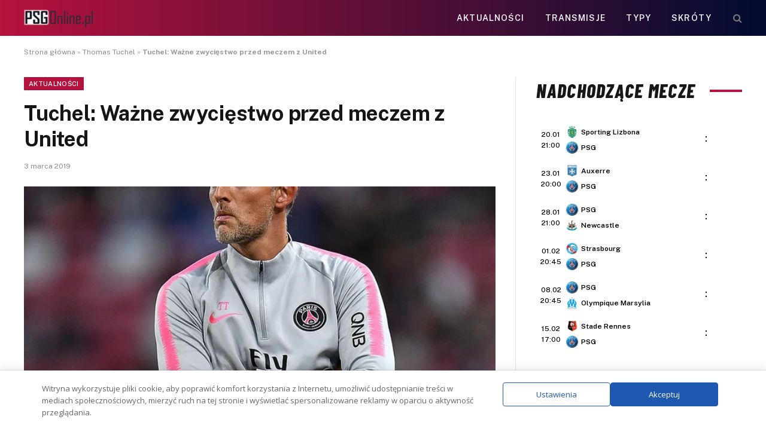

--- FILE ---
content_type: text/html; charset=UTF-8
request_url: https://psgonline.pl/2019/03/03/tuchel-wazne-zwyciestwo-przed-meczem-z-united/
body_size: 18506
content:
<!DOCTYPE html>
<html lang="pl-PL" class="s-light site-s-light">
<head>
<meta charset="UTF-8" />
<meta name="viewport" content="width=device-width, initial-scale=1" />
<meta name='robots' content='index, follow, max-image-preview:large, max-snippet:-1, max-video-preview:-1' />
<!-- This site is optimized with the Yoast SEO plugin v26.7 - https://yoast.com/wordpress/plugins/seo/ -->
<title>Tuchel: Ważne zwycięstwo przed meczem z United</title><link rel="preload" as="image" imagesrcset="https://psgonline.pl/wp-content/uploads/2019/02/Thomas-Tuchel-1.png" imagesizes="(max-width: 788px) 100vw, 788px" /><link rel="preload" as="font" href="https://psgonline.pl/wp-content/themes/smart-mag/css/icons/fonts/ts-icons.woff2?v3.2" type="font/woff2" crossorigin="anonymous" />
<link rel="canonical" href="https://psgonline.pl/2019/03/03/tuchel-wazne-zwyciestwo-przed-meczem-z-united/" />
<meta property="og:locale" content="pl_PL" />
<meta property="og:type" content="article" />
<meta property="og:title" content="Tuchel: Ważne zwycięstwo przed meczem z United" />
<meta property="og:description" content="Wczorajsze starcie z SM Caen było ostatnim sprawdzianem Paris Saint-Germain przed rewanżowym pojedynkiem z Manchesterem United w 1/8 finału rozgrywek Ligi Mistrzów. Choć momentami gra podopiecznych Thomasa Tuchela pozostawiała nieco do życzenia, ostatecznie Les Parisiens przypisali do swojego konta kolejne trzy oczka. Niemiecki szkoleniowiec nie ukrywał swojego zadowolenia w pomeczowym wywiadzie dla PSGTV. &#8211; &#8222;W" />
<meta property="og:url" content="https://psgonline.pl/2019/03/03/tuchel-wazne-zwyciestwo-przed-meczem-z-united/" />
<meta property="og:site_name" content="PSGonline.pl" />
<meta property="article:publisher" content="https://www.facebook.com/psgpolska/" />
<meta property="article:published_time" content="2019-03-03T08:57:45+00:00" />
<meta property="article:modified_time" content="2019-03-03T08:57:46+00:00" />
<meta property="og:image" content="https://psgonline.pl/wp-content/uploads/2019/02/Thomas-Tuchel-1.png" />
<meta property="og:image:width" content="681" />
<meta property="og:image:height" content="681" />
<meta property="og:image:type" content="image/png" />
<meta name="author" content="Krzysztof Dziadek" />
<meta name="twitter:card" content="summary_large_image" />
<meta name="twitter:label1" content="Napisane przez" />
<meta name="twitter:data1" content="Krzysztof Dziadek" />
<meta name="twitter:label2" content="Szacowany czas czytania" />
<meta name="twitter:data2" content="1 minuta" />
<script type="application/ld+json" class="yoast-schema-graph">{"@context":"https://schema.org","@graph":[{"@type":"Article","@id":"https://psgonline.pl/2019/03/03/tuchel-wazne-zwyciestwo-przed-meczem-z-united/#article","isPartOf":{"@id":"https://psgonline.pl/2019/03/03/tuchel-wazne-zwyciestwo-przed-meczem-z-united/"},"author":{"name":"Krzysztof Dziadek","@id":"https://psgonline.pl/#/schema/person/847dcf4d89af2be91a4f6cceb1d6a0c7"},"headline":"Tuchel: Ważne zwycięstwo przed meczem z United","datePublished":"2019-03-03T08:57:45+00:00","dateModified":"2019-03-03T08:57:46+00:00","mainEntityOfPage":{"@id":"https://psgonline.pl/2019/03/03/tuchel-wazne-zwyciestwo-przed-meczem-z-united/"},"wordCount":157,"commentCount":0,"publisher":{"@id":"https://psgonline.pl/#organization"},"image":{"@id":"https://psgonline.pl/2019/03/03/tuchel-wazne-zwyciestwo-przed-meczem-z-united/#primaryimage"},"thumbnailUrl":"https://psgonline.pl/wp-content/uploads/2019/02/Thomas-Tuchel-1.png","keywords":["Thomas Tuchel"],"articleSection":["Aktualności"],"inLanguage":"pl-PL","potentialAction":[{"@type":"CommentAction","name":"Comment","target":["https://psgonline.pl/2019/03/03/tuchel-wazne-zwyciestwo-przed-meczem-z-united/#respond"]}]},{"@type":"WebPage","@id":"https://psgonline.pl/2019/03/03/tuchel-wazne-zwyciestwo-przed-meczem-z-united/","url":"https://psgonline.pl/2019/03/03/tuchel-wazne-zwyciestwo-przed-meczem-z-united/","name":"Tuchel: Ważne zwycięstwo przed meczem z United","isPartOf":{"@id":"https://psgonline.pl/#website"},"primaryImageOfPage":{"@id":"https://psgonline.pl/2019/03/03/tuchel-wazne-zwyciestwo-przed-meczem-z-united/#primaryimage"},"image":{"@id":"https://psgonline.pl/2019/03/03/tuchel-wazne-zwyciestwo-przed-meczem-z-united/#primaryimage"},"thumbnailUrl":"https://psgonline.pl/wp-content/uploads/2019/02/Thomas-Tuchel-1.png","datePublished":"2019-03-03T08:57:45+00:00","dateModified":"2019-03-03T08:57:46+00:00","breadcrumb":{"@id":"https://psgonline.pl/2019/03/03/tuchel-wazne-zwyciestwo-przed-meczem-z-united/#breadcrumb"},"inLanguage":"pl-PL","potentialAction":[{"@type":"ReadAction","target":["https://psgonline.pl/2019/03/03/tuchel-wazne-zwyciestwo-przed-meczem-z-united/"]}]},{"@type":"ImageObject","inLanguage":"pl-PL","@id":"https://psgonline.pl/2019/03/03/tuchel-wazne-zwyciestwo-przed-meczem-z-united/#primaryimage","url":"https://psgonline.pl/wp-content/uploads/2019/02/Thomas-Tuchel-1.png","contentUrl":"https://psgonline.pl/wp-content/uploads/2019/02/Thomas-Tuchel-1.png","width":681,"height":681},{"@type":"BreadcrumbList","@id":"https://psgonline.pl/2019/03/03/tuchel-wazne-zwyciestwo-przed-meczem-z-united/#breadcrumb","itemListElement":[{"@type":"ListItem","position":1,"name":"Strona główna","item":"https://psgonline.pl/"},{"@type":"ListItem","position":2,"name":"Thomas Tuchel","item":"https://psgonline.pl/tag/thomas-tuchel/"},{"@type":"ListItem","position":3,"name":"Tuchel: Ważne zwycięstwo przed meczem z United"}]},{"@type":"WebSite","@id":"https://psgonline.pl/#website","url":"https://psgonline.pl/","name":"PSGOnline.pl","description":"Polska strefa fanów Paris Saint-Germain FC","publisher":{"@id":"https://psgonline.pl/#organization"},"potentialAction":[{"@type":"SearchAction","target":{"@type":"EntryPoint","urlTemplate":"https://psgonline.pl/?s={search_term_string}"},"query-input":{"@type":"PropertyValueSpecification","valueRequired":true,"valueName":"search_term_string"}}],"inLanguage":"pl-PL"},{"@type":"Organization","@id":"https://psgonline.pl/#organization","name":"PSGonline.pl","url":"https://psgonline.pl/","logo":{"@type":"ImageObject","inLanguage":"pl-PL","@id":"https://psgonline.pl/#/schema/logo/image/","url":"https://psgonline.pl/wp-content/uploads/2019/10/paris-saint-germain-polska-logo.png","contentUrl":"https://psgonline.pl/wp-content/uploads/2019/10/paris-saint-germain-polska-logo.png","width":100,"height":50,"caption":"PSGonline.pl"},"image":{"@id":"https://psgonline.pl/#/schema/logo/image/"},"sameAs":["https://www.facebook.com/psgpolska/","https://news.google.com/publications/CAAqBwgKMJyyuQswqc3QAw?ceid=PL:pl&oc=3"]},{"@type":"Person","@id":"https://psgonline.pl/#/schema/person/847dcf4d89af2be91a4f6cceb1d6a0c7","name":"Krzysztof Dziadek","image":{"@type":"ImageObject","inLanguage":"pl-PL","@id":"https://psgonline.pl/#/schema/person/image/","url":"https://secure.gravatar.com/avatar/102a356f060aac06f295542b893015418ba811c8dae3c5b8cc9e355a4e698be2?s=96&d=mm&r=g","contentUrl":"https://secure.gravatar.com/avatar/102a356f060aac06f295542b893015418ba811c8dae3c5b8cc9e355a4e698be2?s=96&d=mm&r=g","caption":"Krzysztof Dziadek"},"description":"Jeden z inicjatorów projektu PSGOnline. Wielki fan piłki nożnej i koszykówki w najlepszym wydaniu.","url":"https://psgonline.pl/author/krzyssekk81/"}]}</script>
<!-- / Yoast SEO plugin. -->
<link rel='dns-prefetch' href='//fonts.googleapis.com' />
<style id='wp-img-auto-sizes-contain-inline-css' type='text/css'>
img:is([sizes=auto i],[sizes^="auto," i]){contain-intrinsic-size:3000px 1500px}
/*# sourceURL=wp-img-auto-sizes-contain-inline-css */
</style>
<!-- <link rel='stylesheet' id='wp-block-library-css' href='https://psgonline.pl/wp-includes/css/dist/block-library/style.min.css?ver=55b20a3f2ce98ebca0971ff8e7189486' type='text/css' media='all' /> -->
<link rel="stylesheet" type="text/css" href="//psgonline.pl/wp-content/cache/wpfc-minified/q7xnguz7/f9qu0.css" media="all"/>
<style id='classic-theme-styles-inline-css' type='text/css'>
/*! This file is auto-generated */
.wp-block-button__link{color:#fff;background-color:#32373c;border-radius:9999px;box-shadow:none;text-decoration:none;padding:calc(.667em + 2px) calc(1.333em + 2px);font-size:1.125em}.wp-block-file__button{background:#32373c;color:#fff;text-decoration:none}
/*# sourceURL=/wp-includes/css/classic-themes.min.css */
</style>
<style id='global-styles-inline-css' type='text/css'>
:root{--wp--preset--aspect-ratio--square: 1;--wp--preset--aspect-ratio--4-3: 4/3;--wp--preset--aspect-ratio--3-4: 3/4;--wp--preset--aspect-ratio--3-2: 3/2;--wp--preset--aspect-ratio--2-3: 2/3;--wp--preset--aspect-ratio--16-9: 16/9;--wp--preset--aspect-ratio--9-16: 9/16;--wp--preset--color--black: #000000;--wp--preset--color--cyan-bluish-gray: #abb8c3;--wp--preset--color--white: #ffffff;--wp--preset--color--pale-pink: #f78da7;--wp--preset--color--vivid-red: #cf2e2e;--wp--preset--color--luminous-vivid-orange: #ff6900;--wp--preset--color--luminous-vivid-amber: #fcb900;--wp--preset--color--light-green-cyan: #7bdcb5;--wp--preset--color--vivid-green-cyan: #00d084;--wp--preset--color--pale-cyan-blue: #8ed1fc;--wp--preset--color--vivid-cyan-blue: #0693e3;--wp--preset--color--vivid-purple: #9b51e0;--wp--preset--gradient--vivid-cyan-blue-to-vivid-purple: linear-gradient(135deg,rgb(6,147,227) 0%,rgb(155,81,224) 100%);--wp--preset--gradient--light-green-cyan-to-vivid-green-cyan: linear-gradient(135deg,rgb(122,220,180) 0%,rgb(0,208,130) 100%);--wp--preset--gradient--luminous-vivid-amber-to-luminous-vivid-orange: linear-gradient(135deg,rgb(252,185,0) 0%,rgb(255,105,0) 100%);--wp--preset--gradient--luminous-vivid-orange-to-vivid-red: linear-gradient(135deg,rgb(255,105,0) 0%,rgb(207,46,46) 100%);--wp--preset--gradient--very-light-gray-to-cyan-bluish-gray: linear-gradient(135deg,rgb(238,238,238) 0%,rgb(169,184,195) 100%);--wp--preset--gradient--cool-to-warm-spectrum: linear-gradient(135deg,rgb(74,234,220) 0%,rgb(151,120,209) 20%,rgb(207,42,186) 40%,rgb(238,44,130) 60%,rgb(251,105,98) 80%,rgb(254,248,76) 100%);--wp--preset--gradient--blush-light-purple: linear-gradient(135deg,rgb(255,206,236) 0%,rgb(152,150,240) 100%);--wp--preset--gradient--blush-bordeaux: linear-gradient(135deg,rgb(254,205,165) 0%,rgb(254,45,45) 50%,rgb(107,0,62) 100%);--wp--preset--gradient--luminous-dusk: linear-gradient(135deg,rgb(255,203,112) 0%,rgb(199,81,192) 50%,rgb(65,88,208) 100%);--wp--preset--gradient--pale-ocean: linear-gradient(135deg,rgb(255,245,203) 0%,rgb(182,227,212) 50%,rgb(51,167,181) 100%);--wp--preset--gradient--electric-grass: linear-gradient(135deg,rgb(202,248,128) 0%,rgb(113,206,126) 100%);--wp--preset--gradient--midnight: linear-gradient(135deg,rgb(2,3,129) 0%,rgb(40,116,252) 100%);--wp--preset--font-size--small: 13px;--wp--preset--font-size--medium: 20px;--wp--preset--font-size--large: 36px;--wp--preset--font-size--x-large: 42px;--wp--preset--spacing--20: 0.44rem;--wp--preset--spacing--30: 0.67rem;--wp--preset--spacing--40: 1rem;--wp--preset--spacing--50: 1.5rem;--wp--preset--spacing--60: 2.25rem;--wp--preset--spacing--70: 3.38rem;--wp--preset--spacing--80: 5.06rem;--wp--preset--shadow--natural: 6px 6px 9px rgba(0, 0, 0, 0.2);--wp--preset--shadow--deep: 12px 12px 50px rgba(0, 0, 0, 0.4);--wp--preset--shadow--sharp: 6px 6px 0px rgba(0, 0, 0, 0.2);--wp--preset--shadow--outlined: 6px 6px 0px -3px rgb(255, 255, 255), 6px 6px rgb(0, 0, 0);--wp--preset--shadow--crisp: 6px 6px 0px rgb(0, 0, 0);}:where(.is-layout-flex){gap: 0.5em;}:where(.is-layout-grid){gap: 0.5em;}body .is-layout-flex{display: flex;}.is-layout-flex{flex-wrap: wrap;align-items: center;}.is-layout-flex > :is(*, div){margin: 0;}body .is-layout-grid{display: grid;}.is-layout-grid > :is(*, div){margin: 0;}:where(.wp-block-columns.is-layout-flex){gap: 2em;}:where(.wp-block-columns.is-layout-grid){gap: 2em;}:where(.wp-block-post-template.is-layout-flex){gap: 1.25em;}:where(.wp-block-post-template.is-layout-grid){gap: 1.25em;}.has-black-color{color: var(--wp--preset--color--black) !important;}.has-cyan-bluish-gray-color{color: var(--wp--preset--color--cyan-bluish-gray) !important;}.has-white-color{color: var(--wp--preset--color--white) !important;}.has-pale-pink-color{color: var(--wp--preset--color--pale-pink) !important;}.has-vivid-red-color{color: var(--wp--preset--color--vivid-red) !important;}.has-luminous-vivid-orange-color{color: var(--wp--preset--color--luminous-vivid-orange) !important;}.has-luminous-vivid-amber-color{color: var(--wp--preset--color--luminous-vivid-amber) !important;}.has-light-green-cyan-color{color: var(--wp--preset--color--light-green-cyan) !important;}.has-vivid-green-cyan-color{color: var(--wp--preset--color--vivid-green-cyan) !important;}.has-pale-cyan-blue-color{color: var(--wp--preset--color--pale-cyan-blue) !important;}.has-vivid-cyan-blue-color{color: var(--wp--preset--color--vivid-cyan-blue) !important;}.has-vivid-purple-color{color: var(--wp--preset--color--vivid-purple) !important;}.has-black-background-color{background-color: var(--wp--preset--color--black) !important;}.has-cyan-bluish-gray-background-color{background-color: var(--wp--preset--color--cyan-bluish-gray) !important;}.has-white-background-color{background-color: var(--wp--preset--color--white) !important;}.has-pale-pink-background-color{background-color: var(--wp--preset--color--pale-pink) !important;}.has-vivid-red-background-color{background-color: var(--wp--preset--color--vivid-red) !important;}.has-luminous-vivid-orange-background-color{background-color: var(--wp--preset--color--luminous-vivid-orange) !important;}.has-luminous-vivid-amber-background-color{background-color: var(--wp--preset--color--luminous-vivid-amber) !important;}.has-light-green-cyan-background-color{background-color: var(--wp--preset--color--light-green-cyan) !important;}.has-vivid-green-cyan-background-color{background-color: var(--wp--preset--color--vivid-green-cyan) !important;}.has-pale-cyan-blue-background-color{background-color: var(--wp--preset--color--pale-cyan-blue) !important;}.has-vivid-cyan-blue-background-color{background-color: var(--wp--preset--color--vivid-cyan-blue) !important;}.has-vivid-purple-background-color{background-color: var(--wp--preset--color--vivid-purple) !important;}.has-black-border-color{border-color: var(--wp--preset--color--black) !important;}.has-cyan-bluish-gray-border-color{border-color: var(--wp--preset--color--cyan-bluish-gray) !important;}.has-white-border-color{border-color: var(--wp--preset--color--white) !important;}.has-pale-pink-border-color{border-color: var(--wp--preset--color--pale-pink) !important;}.has-vivid-red-border-color{border-color: var(--wp--preset--color--vivid-red) !important;}.has-luminous-vivid-orange-border-color{border-color: var(--wp--preset--color--luminous-vivid-orange) !important;}.has-luminous-vivid-amber-border-color{border-color: var(--wp--preset--color--luminous-vivid-amber) !important;}.has-light-green-cyan-border-color{border-color: var(--wp--preset--color--light-green-cyan) !important;}.has-vivid-green-cyan-border-color{border-color: var(--wp--preset--color--vivid-green-cyan) !important;}.has-pale-cyan-blue-border-color{border-color: var(--wp--preset--color--pale-cyan-blue) !important;}.has-vivid-cyan-blue-border-color{border-color: var(--wp--preset--color--vivid-cyan-blue) !important;}.has-vivid-purple-border-color{border-color: var(--wp--preset--color--vivid-purple) !important;}.has-vivid-cyan-blue-to-vivid-purple-gradient-background{background: var(--wp--preset--gradient--vivid-cyan-blue-to-vivid-purple) !important;}.has-light-green-cyan-to-vivid-green-cyan-gradient-background{background: var(--wp--preset--gradient--light-green-cyan-to-vivid-green-cyan) !important;}.has-luminous-vivid-amber-to-luminous-vivid-orange-gradient-background{background: var(--wp--preset--gradient--luminous-vivid-amber-to-luminous-vivid-orange) !important;}.has-luminous-vivid-orange-to-vivid-red-gradient-background{background: var(--wp--preset--gradient--luminous-vivid-orange-to-vivid-red) !important;}.has-very-light-gray-to-cyan-bluish-gray-gradient-background{background: var(--wp--preset--gradient--very-light-gray-to-cyan-bluish-gray) !important;}.has-cool-to-warm-spectrum-gradient-background{background: var(--wp--preset--gradient--cool-to-warm-spectrum) !important;}.has-blush-light-purple-gradient-background{background: var(--wp--preset--gradient--blush-light-purple) !important;}.has-blush-bordeaux-gradient-background{background: var(--wp--preset--gradient--blush-bordeaux) !important;}.has-luminous-dusk-gradient-background{background: var(--wp--preset--gradient--luminous-dusk) !important;}.has-pale-ocean-gradient-background{background: var(--wp--preset--gradient--pale-ocean) !important;}.has-electric-grass-gradient-background{background: var(--wp--preset--gradient--electric-grass) !important;}.has-midnight-gradient-background{background: var(--wp--preset--gradient--midnight) !important;}.has-small-font-size{font-size: var(--wp--preset--font-size--small) !important;}.has-medium-font-size{font-size: var(--wp--preset--font-size--medium) !important;}.has-large-font-size{font-size: var(--wp--preset--font-size--large) !important;}.has-x-large-font-size{font-size: var(--wp--preset--font-size--x-large) !important;}
:where(.wp-block-post-template.is-layout-flex){gap: 1.25em;}:where(.wp-block-post-template.is-layout-grid){gap: 1.25em;}
:where(.wp-block-term-template.is-layout-flex){gap: 1.25em;}:where(.wp-block-term-template.is-layout-grid){gap: 1.25em;}
:where(.wp-block-columns.is-layout-flex){gap: 2em;}:where(.wp-block-columns.is-layout-grid){gap: 2em;}
:root :where(.wp-block-pullquote){font-size: 1.5em;line-height: 1.6;}
/*# sourceURL=global-styles-inline-css */
</style>
<!-- <link rel='stylesheet' id='bookie_box11-css' href='https://psgonline.pl/wp-content/plugins/bets/css/bookie_box12.css?ver=55b20a3f2ce98ebca0971ff8e7189486' type='text/css' media='all' /> -->
<!-- <link rel='stylesheet' id='efter-leagues-style-css' href='https://psgonline.pl/wp-content/plugins/efter-leagues/css/styles.css?ver=55b20a3f2ce98ebca0971ff8e7189486' type='text/css' media='all' /> -->
<!-- <link rel='stylesheet' id='widgetopts-styles-css' href='https://psgonline.pl/wp-content/plugins/widget-options/assets/css/widget-options.css?ver=4.1.3' type='text/css' media='all' /> -->
<link rel="stylesheet" type="text/css" href="//psgonline.pl/wp-content/cache/wpfc-minified/965dnc5c/f9qtp.css" media="all"/>
<link rel='stylesheet' id='daextlwcnf-google-font-css' href='https://fonts.googleapis.com/css2?family=Open+Sans%3Awght%40400%3B600&#038;ver=1.19#038;display=swap' type='text/css' media='all' />
<!-- <link rel='stylesheet' id='smartmag-core-css' href='https://psgonline.pl/wp-content/themes/smart-mag/style.css?ver=10.3.2' type='text/css' media='all' /> -->
<link rel="stylesheet" type="text/css" href="//psgonline.pl/wp-content/cache/wpfc-minified/2rnidr6c/f9qtp.css" media="all"/>
<style id='smartmag-core-inline-css' type='text/css'>
:root { --c-main: #b5123d;
--c-main-rgb: 181,18,61; }
.s-dark, .site-s-dark { --c-main: #b5123d; --c-main-rgb: 181,18,61; }
.smart-head-main .smart-head-top { background-color: #ededed; }
.smart-head-main .smart-head-mid { --head-h: 60px; background: linear-gradient(90deg, #b5123d 0%, #000c30 100%); }
.smart-head-mobile .smart-head-mid { background-color: var(--c-main); }
.s-dark .smart-head-mobile .smart-head-mid,
.smart-head-mobile .s-dark.smart-head-mid { background-color: var(--c-main); }
.off-canvas { background-color: var(--c-main); }
.main-footer .lower-footer { background-color: var(--c-main); }
.lower-footer { color: #ffffff; }
.block-head-e2 .heading { font-family: "Barlow Condensed", system-ui, -apple-system, "Segoe UI", Arial, sans-serif; font-size: 32px; font-weight: 800; font-style: italic; text-transform: uppercase; letter-spacing: 0.04em; }
.block-head-e2 { --line-weight: 4px; --c-line: var(--c-main); }
.s-dark .block-head-e2 { --c-line: var(--c-main); }
/*# sourceURL=smartmag-core-inline-css */
</style>
<link rel='stylesheet' id='smartmag-fonts-css' href='https://fonts.googleapis.com/css?family=Public+Sans%3A400%2C400i%2C500%2C600%2C700' type='text/css' media='all' />
<!-- <link rel='stylesheet' id='smartmag-magnific-popup-css' href='https://psgonline.pl/wp-content/themes/smart-mag/css/lightbox.css?ver=10.3.2' type='text/css' media='all' /> -->
<!-- <link rel='stylesheet' id='smartmag-icons-css' href='https://psgonline.pl/wp-content/themes/smart-mag/css/icons/icons.css?ver=10.3.2' type='text/css' media='all' /> -->
<link rel="stylesheet" type="text/css" href="//psgonline.pl/wp-content/cache/wpfc-minified/2d9yvwz5/f9qtp.css" media="all"/>
<link rel='stylesheet' id='smartmag-gfonts-custom-css' href='https://fonts.googleapis.com/css?family=Barlow+Condensed%3A800%2C800i' type='text/css' media='all' />
<meta name="generator" content="Elementor 3.34.1; features: e_font_icon_svg, additional_custom_breakpoints; settings: css_print_method-external, google_font-enabled, font_display-swap">
<style>
.e-con.e-parent:nth-of-type(n+4):not(.e-lazyloaded):not(.e-no-lazyload),
.e-con.e-parent:nth-of-type(n+4):not(.e-lazyloaded):not(.e-no-lazyload) * {
background-image: none !important;
}
@media screen and (max-height: 1024px) {
.e-con.e-parent:nth-of-type(n+3):not(.e-lazyloaded):not(.e-no-lazyload),
.e-con.e-parent:nth-of-type(n+3):not(.e-lazyloaded):not(.e-no-lazyload) * {
background-image: none !important;
}
}
@media screen and (max-height: 640px) {
.e-con.e-parent:nth-of-type(n+2):not(.e-lazyloaded):not(.e-no-lazyload),
.e-con.e-parent:nth-of-type(n+2):not(.e-lazyloaded):not(.e-no-lazyload) * {
background-image: none !important;
}
}
</style>
<!-- Global site tag (gtag.js) - Google Analytics -->
<script async src="https://www.googletagmanager.com/gtag/js?id=UA-179266323-1"></script>
<script>
window.dataLayer = window.dataLayer || [];
function gtag(){dataLayer.push(arguments);}
gtag('js', new Date());
gtag('config', 'UA-179266323-1');
</script>
<!-- Global site tag (gtag.js) - Google Analytics -->
<script async src="https://www.googletagmanager.com/gtag/js?id=UA-129871872-1"></script>
<script>
window.dataLayer = window.dataLayer || [];
function gtag(){dataLayer.push(arguments);}
gtag('js', new Date());
gtag('config', 'UA-129871872-1');
</script>
<link rel="icon" href="https://psgonline.pl/wp-content/uploads/2024/11/cropped-psg56b7b9c344d11_50463-32x32.png" sizes="32x32" />
<link rel="icon" href="https://psgonline.pl/wp-content/uploads/2024/11/cropped-psg56b7b9c344d11_50463-192x192.png" sizes="192x192" />
<link rel="apple-touch-icon" href="https://psgonline.pl/wp-content/uploads/2024/11/cropped-psg56b7b9c344d11_50463-180x180.png" />
<meta name="msapplication-TileImage" content="https://psgonline.pl/wp-content/uploads/2024/11/cropped-psg56b7b9c344d11_50463-270x270.png" />
<style type="text/css" id="wp-custom-css">
h5.heading {
margin: 1%;
}
.tabela ol li:nth-child(1) {
background: #e8e5d8 !important;
color: #000 !important;
}
.tabela ol li.headertab {
background: #333 !important;
color: #fff !important;
border-left: 7px solid #333;
}
.grid-tabela-short span, .grid-tabela-strzelcy span {font-size:14px!important}
.grid-tabela-short div, .grid-tabela-strzelcy div {
font-size: 14px!important;
color: #000;
text-transform: none;
}
.tabela ol li.headertab div {color:#fff!important}
.grid-tabela-short img {
width: 20px !important;
}
.main-sidebar .widget {margin-bottom: 0}
.vlive_container {
max-width: 1220px;
float: initial;
}
.rmatches, .tabela {margin-bottom: 30px}
@media (min-width: 768px) {
.elementor-75400 .elementor-element.elementor-element-41e8cdc {
width: 66.661%;
}
.feat-grid-equals.static .slides {gap: 20px}
.has-el-gap .elementor-column {padding: 0}
}
.has-el-gap .elementor-column:nth-child(2) {
padding-left: 20px;
width: calc(33.33%-20px)
}
.slides .image-link {padding:0px!important}
.pretty-link
{display : none;}
.stream_table, .tips_table, .tips_odds {border-collapse: collapse; width: 100%;}
.tips_odds td, .tips_odds th {text-align: center!important;}
.stream_table td {text-align: center; vertical-align: middle; font-weight: bold; font-size: 19px; padding: 20px 0!important}
.tips_table td {text-align: center; vertical-align: middle; font-weight: bold; font-size: 17px; padding: 10px 0!important}		</style>
<script data-wpfc-render="false">var Wpfcll={s:[],osl:0,scroll:false,i:function(){Wpfcll.ss();window.addEventListener('load',function(){window.addEventListener("DOMSubtreeModified",function(e){Wpfcll.osl=Wpfcll.s.length;Wpfcll.ss();if(Wpfcll.s.length > Wpfcll.osl){Wpfcll.ls(false);}},false);Wpfcll.ls(true);});window.addEventListener('scroll',function(){Wpfcll.scroll=true;Wpfcll.ls(false);});window.addEventListener('resize',function(){Wpfcll.scroll=true;Wpfcll.ls(false);});window.addEventListener('click',function(){Wpfcll.scroll=true;Wpfcll.ls(false);});},c:function(e,pageload){var w=document.documentElement.clientHeight || body.clientHeight;var n=0;if(pageload){n=0;}else{n=(w > 800) ? 800:200;n=Wpfcll.scroll ? 800:n;}var er=e.getBoundingClientRect();var t=0;var p=e.parentNode ? e.parentNode:false;if(typeof p.getBoundingClientRect=="undefined"){var pr=false;}else{var pr=p.getBoundingClientRect();}if(er.x==0 && er.y==0){for(var i=0;i < 10;i++){if(p){if(pr.x==0 && pr.y==0){if(p.parentNode){p=p.parentNode;}if(typeof p.getBoundingClientRect=="undefined"){pr=false;}else{pr=p.getBoundingClientRect();}}else{t=pr.top;break;}}};}else{t=er.top;}if(w - t+n > 0){return true;}return false;},r:function(e,pageload){var s=this;var oc,ot;try{oc=e.getAttribute("data-wpfc-original-src");ot=e.getAttribute("data-wpfc-original-srcset");originalsizes=e.getAttribute("data-wpfc-original-sizes");if(s.c(e,pageload)){if(oc || ot){if(e.tagName=="DIV" || e.tagName=="A" || e.tagName=="SPAN"){e.style.backgroundImage="url("+oc+")";e.removeAttribute("data-wpfc-original-src");e.removeAttribute("data-wpfc-original-srcset");e.removeAttribute("onload");}else{if(oc){e.setAttribute('src',oc);}if(ot){e.setAttribute('srcset',ot);}if(originalsizes){e.setAttribute('sizes',originalsizes);}if(e.getAttribute("alt") && e.getAttribute("alt")=="blank"){e.removeAttribute("alt");}e.removeAttribute("data-wpfc-original-src");e.removeAttribute("data-wpfc-original-srcset");e.removeAttribute("data-wpfc-original-sizes");e.removeAttribute("onload");if(e.tagName=="IFRAME"){var y="https://www.youtube.com/embed/";if(navigator.userAgent.match(/\sEdge?\/\d/i)){e.setAttribute('src',e.getAttribute("src").replace(/.+\/templates\/youtube\.html\#/,y));}e.onload=function(){if(typeof window.jQuery !="undefined"){if(jQuery.fn.fitVids){jQuery(e).parent().fitVids({customSelector:"iframe[src]"});}}var s=e.getAttribute("src").match(/templates\/youtube\.html\#(.+)/);if(s){try{var i=e.contentDocument || e.contentWindow;if(i.location.href=="about:blank"){e.setAttribute('src',y+s[1]);}}catch(err){e.setAttribute('src',y+s[1]);}}}}}}else{if(e.tagName=="NOSCRIPT"){if(jQuery(e).attr("data-type")=="wpfc"){e.removeAttribute("data-type");jQuery(e).after(jQuery(e).text());}}}}}catch(error){console.log(error);console.log("==>",e);}},ss:function(){var i=Array.prototype.slice.call(document.getElementsByTagName("img"));var f=Array.prototype.slice.call(document.getElementsByTagName("iframe"));var d=Array.prototype.slice.call(document.getElementsByTagName("div"));var a=Array.prototype.slice.call(document.getElementsByTagName("a"));var s=Array.prototype.slice.call(document.getElementsByTagName("span"));var n=Array.prototype.slice.call(document.getElementsByTagName("noscript"));this.s=i.concat(f).concat(d).concat(a).concat(s).concat(n);},ls:function(pageload){var s=this;[].forEach.call(s.s,function(e,index){s.r(e,pageload);});}};document.addEventListener('DOMContentLoaded',function(){wpfci();});function wpfci(){Wpfcll.i();}</script>
</head>
<body data-rsssl=1 class="wp-singular post-template-default single single-post postid-1448 single-format-standard wp-theme-smart-mag right-sidebar post-layout-modern post-cat-27 has-lb has-lb-sm ts-img-hov-fade has-sb-sep layout-normal elementor-default elementor-kit-12547">
<div class="main-wrap">
<div class="off-canvas-backdrop"></div>
<div class="mobile-menu-container off-canvas s-dark hide-menu-lg" id="off-canvas">
<div class="off-canvas-head">
<a href="#" class="close">
<span class="visuallyhidden">Close Menu</span>
<i class="tsi tsi-times"></i>
</a>
<div class="ts-logo">
</div>
</div>
<div class="off-canvas-content">
<ul class="mobile-menu"></ul>
<div class="spc-social-block spc-social spc-social-b smart-head-social">
<a href="https://www.facebook.com/people/Tu-jest-Pary%C5%BC-Nieoficjalny-Fanklub-PSG-Polska/61576725183256/" class="link service s-facebook" target="_blank" rel="nofollow noopener external noreferrer" data-wpel-link="external">
<i class="icon tsi tsi-facebook"></i>					<span class="visuallyhidden">Facebook</span>
</a>
</div>
</div>
</div>
<div class="smart-head smart-head-b smart-head-main" id="smart-head" data-sticky="auto" data-sticky-type="fixed" data-sticky-full>
<div class="smart-head-row smart-head-mid s-dark smart-head-row-full">
<div class="inner wrap">
<div class="items items-left ">
<a href="https://psgonline.pl/" title="PSGonline.pl" rel="home" class="logo-link ts-logo logo-is-image" data-wpel-link="internal">
<span>
<img src="https://psgonline.pl/wp-content/uploads/2024/11/psgonline-1.webp" class="logo-image" alt="PSGonline.pl" width="115" height="29"/>
</span>
</a>				</div>
<div class="items items-center empty">
</div>
<div class="items items-right ">
<div class="nav-wrap">
<nav class="navigation navigation-main nav-hov-a">
<ul id="menu-main" class="menu"><li id="menu-item-12600" class="menu-item menu-item-type-taxonomy menu-item-object-category current-post-ancestor current-menu-parent current-post-parent menu-cat-27 menu-item-12600"><a href="https://psgonline.pl/aktualnosci/" data-wpel-link="internal">Aktualności</a></li>
<li id="menu-item-12599" class="menu-item menu-item-type-taxonomy menu-item-object-category menu-cat-401 menu-item-12599"><a href="https://psgonline.pl/transmisje-online/" data-wpel-link="internal">Transmisje</a></li>
<li id="menu-item-12597" class="menu-item menu-item-type-taxonomy menu-item-object-category menu-cat-408 menu-item-12597"><a href="https://psgonline.pl/typy-bukmacherskie/" data-wpel-link="internal">Typy</a></li>
<li id="menu-item-14025" class="menu-item menu-item-type-taxonomy menu-item-object-category menu-cat-909 menu-item-14025"><a href="https://psgonline.pl/skroty-meczow/" data-wpel-link="internal">Skróty</a></li>
</ul>		</nav>
</div>
<a href="#" class="search-icon has-icon-only is-icon" title="Search">
<i class="tsi tsi-search"></i>
</a>
</div>
</div>
</div>
</div>
<div class="smart-head smart-head-a smart-head-mobile" id="smart-head-mobile" data-sticky="mid" data-sticky-type="smart" data-sticky-full>
<div class="smart-head-row smart-head-mid smart-head-row-3 s-dark smart-head-row-full">
<div class="inner wrap">
<div class="items items-left ">
<button class="offcanvas-toggle has-icon" type="button" aria-label="Menu">
<span class="hamburger-icon hamburger-icon-a">
<span class="inner"></span>
</span>
</button>				</div>
<div class="items items-center ">
<a href="https://psgonline.pl/" title="PSGonline.pl" rel="home" class="logo-link ts-logo logo-is-image" data-wpel-link="internal">
<span>
<img src="https://psgonline.pl/wp-content/uploads/2024/11/psgonline-1.webp" class="logo-image" alt="PSGonline.pl" width="115" height="29"/>
</span>
</a>				</div>
<div class="items items-right ">
<a href="#" class="search-icon has-icon-only is-icon" title="Search">
<i class="tsi tsi-search"></i>
</a>
</div>
</div>
</div>
</div>
<nav class="breadcrumbs is-full-width breadcrumbs-a" id="breadcrumb"><div class="inner ts-contain "><span><span><a href="https://psgonline.pl/" data-wpel-link="internal">Strona główna</a></span> » <span><a href="https://psgonline.pl/tag/thomas-tuchel/" data-wpel-link="internal">Thomas Tuchel</a></span> » <span class="breadcrumb_last" aria-current="page"><strong>Tuchel: Ważne zwycięstwo przed meczem z United</strong></span></span></div></nav>
<div class="main ts-contain cf right-sidebar">
<div class="ts-row">
<div class="col-8 main-content s-post-contain">
<div class="the-post-header s-head-modern s-head-modern-a">
<div class="post-meta post-meta-a post-meta-left post-meta-single has-below"><div class="post-meta-items meta-above"><span class="meta-item cat-labels">
<a href="https://psgonline.pl/aktualnosci/" class="category term-color-27" rel="category" data-wpel-link="internal">Aktualności</a>
</span>
</div><h1 class="is-title post-title">Tuchel: Ważne zwycięstwo przed meczem z United</h1><div class="post-meta-items meta-below"><span class="meta-item date"><time class="post-date" datetime="2019-03-03T09:57:45+01:00">3 marca 2019</time></span></div></div>	
</div>		
<div class="single-featured">	
<div class="featured">
<figure class="image-link media-ratio ar-bunyad-main"><img width="788" height="515" src="https://psgonline.pl/wp-content/uploads/2019/02/Thomas-Tuchel-1.png" class="attachment-bunyad-main size-bunyad-main no-lazy skip-lazy wp-post-image" alt="" sizes="(max-width: 788px) 100vw, 788px" title="Tuchel: Ważne zwycięstwo przed meczem z United" decoding="async" /></figure>		
</div>
</div>
<div class="the-post s-post-modern">
<article id="post-1448" class="post-1448 post type-post status-publish format-standard has-post-thumbnail category-aktualnosci tag-thomas-tuchel">
<div class="post-content-wrap">
<div class="post-content cf entry-content content-spacious">
<p><strong>Wczorajsze starcie z SM Caen było ostatnim sprawdzianem Paris Saint-Germain przed rewanżowym pojedynkiem z Manchesterem United w 1/8 finału rozgrywek Ligi Mistrzów. Choć momentami gra podopiecznych Thomasa Tuchela pozostawiała nieco do życzenia, ostatecznie Les Parisiens przypisali do swojego konta kolejne trzy oczka. </strong></p>
<p>Niemiecki szkoleniowiec nie ukrywał swojego zadowolenia w pomeczowym wywiadzie dla PSGTV.</p>
<p><em>&#8211; &#8222;W ostatnich spotkaniach musieliśmy usilnie doszukiwać się zwycięstw. Zanim zdobyliśmy bramkę, zmarnowaliśmy wiele dogodnych okazji, dlatego też mecz był nieco bardziej wyrównany i zacięty do samego końca, niż oczekiwałem. Cieszę się, że moi zawodnicy byli w stanie wygrać. To ważne, by wygrać przed takimi pojedynkami, jak ten z Manchesterem United. Drużyna pozostała spokojna, gracze pokazali się z dobrej strony, mimo iż to Caen pierwsze zdobyło bramkę. Pozostaliśmy silni mentalnie i zasłużyliśmy na zwycięstwo.&#8221;</em></p>
</div>
</div>
<div class="the-post-tags"><a href="https://psgonline.pl/tag/thomas-tuchel/" rel="tag" data-wpel-link="internal">Thomas Tuchel</a></div>
</article>
<div class="spc-social-block spc-social spc-social-custom spc-social-follow-inline spc-social-colors spc-social-colored">
<a href="/go/googlenews" class="link service s-google-news" target="_blank" rel="nofollow noopener" data-wpel-link="internal">
<svg class="icon-svg icon-google-news" fill="none" viewBox="0 0 24 24"><g clip-path="url(#a)"><path fill="#0C9D58" d="M19.09 15.32a.612.612 0 0 1-.611.608H5.52a.612.612 0 0 1-.612-.608V2.608c0-.334.275-.608.612-.608h12.96c.337 0 .612.274.612.608V15.32Z"/><path fill="#004D40" d="m19.09 5.268-4.855-.625 4.856 1.303v-.678Zm-6.856-2.605L4.88 5.947l8.128-2.959V2.98c-.143-.306-.491-.45-.774-.317Z" opacity=".2"/><path fill="#fff" d="M18.479 2H5.52a.612.612 0 0 0-.612.608v.136c0-.334.275-.608.612-.608h12.96c.337 0 .612.274.612.608v-.136A.612.612 0 0 0 18.479 2Z" opacity=".2"/><path fill="#EA4335" d="M8.053 14.93c-.087.326.088.659.389.74l12.001 3.227c.301.08.62-.12.707-.447L23.977 7.9c.087-.327-.087-.66-.388-.74L11.587 3.93c-.301-.08-.62.12-.706.447L8.053 14.93Z"/><path fill="#3E2723" d="m21.273 11.665.631 3.835-.631 2.357v-6.192ZM14.291 4.8l.566.151.35 2.367-.916-2.519Z" opacity=".2"/><path fill="#fff" d="M23.589 7.159 11.588 3.93c-.302-.08-.62.12-.707.447L8.054 14.93c-.005.017-.006.035-.01.053L10.852 4.51c.087-.326.405-.527.706-.447l12.001 3.228c.285.076.454.378.398.687l.022-.08c.087-.327-.088-.66-.39-.74Z" opacity=".2"/><path fill="#FFC107" d="M17.505 13.63c.116.318-.03.665-.322.771l-12.664 4.61c-.293.106-.627-.066-.743-.384L.04 8.362c-.115-.318.03-.665.322-.771l12.665-4.61c.293-.106.627.066.742.384l3.736 10.265Z"/><path fill="#fff" d="M.088 8.491c-.115-.317.03-.664.322-.77l12.665-4.61c.29-.106.619.062.738.373l-.044-.12c-.116-.317-.45-.49-.742-.383L.362 7.591c-.293.106-.438.453-.322.771l3.736 10.265.005.01L.088 8.49Z" opacity=".2"/><path fill="#4285F4" d="M21.273 21.023a.616.616 0 0 1-.614.613H3.341a.616.616 0 0 1-.614-.613V7.932c0-.338.276-.614.614-.614h17.318c.338 0 .614.276.614.614v13.09Z"/><path fill="#fff" d="M17.966 12.5h-5.182v-1.364h5.182c.15 0 .272.123.272.273v.818c0 .15-.122.273-.272.273Zm0 5.182h-5.182v-1.364h5.182c.15 0 .272.122.272.273v.818c0 .15-.122.273-.272.273Zm.818-2.591h-6v-1.364h6c.15 0 .273.122.273.273v.818a.273.273 0 0 1-.273.273Z"/><path fill="#1A237E" d="M20.66 21.5H3.34a.616.616 0 0 1-.613-.614v.137c0 .337.276.613.614.613h17.318a.616.616 0 0 0 .614-.613v-.137a.616.616 0 0 1-.614.614Z" opacity=".2"/><path fill="#fff" d="M3.34 7.454h17.32c.337 0 .613.277.613.614v-.136a.616.616 0 0 0-.614-.614H3.341a.616.616 0 0 0-.614.614v.136c0-.337.276-.614.614-.614Z" opacity=".2"/><path fill="#fff" d="M8.148 13.864v1.23h1.764c-.145.749-.804 1.292-1.764 1.292-1.072 0-1.94-.906-1.94-1.977 0-1.071.868-1.977 1.94-1.977.482 0 .914.165 1.255.49v.001l.934-.934a3.142 3.142 0 0 0-2.19-.853 3.273 3.273 0 0 0 0 6.546c1.89 0 3.134-1.329 3.134-3.198 0-.215-.02-.421-.052-.62H8.148Z"/><g fill="#1A237E" opacity=".2"><path d="M8.182 15.094v.136h1.732c.012-.045.023-.09.033-.136H8.182Z"/><path d="M8.182 17.682a3.272 3.272 0 0 1-3.271-3.205l-.002.068a3.273 3.273 0 0 0 3.273 3.273c1.89 0 3.133-1.329 3.133-3.199l-.002-.043c-.04 1.82-1.272 3.106-3.131 3.106Zm1.255-4.76a1.78 1.78 0 0 0-1.255-.49c-1.072 0-1.94.906-1.94 1.977 0 .023.002.045.003.068.036-1.041.888-1.91 1.937-1.91.482 0 .914.167 1.255.492l1.002-1.002c-.023-.021-.05-.04-.073-.062l-.928.928Z"/></g><path fill="#1A237E" d="M18.238 12.363v-.136c0 .15-.122.273-.272.273h-5.182v.136h5.182c.15 0 .272-.122.272-.273Zm-.272 5.319h-5.182v.136h5.182c.15 0 .272-.122.272-.273v-.136c0 .15-.122.273-.272.273Zm.818-2.591h-6v.136h6c.15 0 .273-.122.273-.273v-.136c0 .15-.122.273-.273.273Z" opacity=".2"/><path fill="url(#b)" d="m23.589 7.159-4.498-1.21V2.608A.612.612 0 0 0 18.479 2H5.52a.612.612 0 0 0-.612.608v3.328L.362 7.59c-.293.106-.438.453-.322.771l2.687 7.384v5.277c0 .337.276.613.614.613h17.318a.616.616 0 0 0 .614-.613v-3.03l2.705-10.094c.087-.327-.088-.66-.39-.74Z"/></g><defs><radialGradient id="b" cx="0" cy="0" r="1" gradientTransform="translate(5.41 3.59) scale(23.3397)" gradientUnits="userSpaceOnUse"><stop stop-color="#fff" stop-opacity=".1"/><stop offset="1" stop-color="#fff" stop-opacity="0"/></radialGradient><clipPath id="a"><path fill="#fff" d="M0 2h24v19.636H0z"/></clipPath></defs></svg>					<span class="s-label">Obserwuj PSGonline w Google News</span>
</a>
</div>
<div class="post-share-bot">
<span class="info">Share.</span>
<span class="share-links spc-social spc-social-colors spc-social-bg">
<a href="https://www.facebook.com/sharer.php?u=https%3A%2F%2Fpsgonline.pl%2F2019%2F03%2F03%2Ftuchel-wazne-zwyciestwo-przed-meczem-z-united%2F" class="service s-facebook tsi tsi-facebook" title="Share on Facebook" target="_blank" rel="nofollow noopener external noreferrer" data-wpel-link="external">
<span class="visuallyhidden">Facebook</span>
</a>
<a href="https://twitter.com/intent/tweet?url=https%3A%2F%2Fpsgonline.pl%2F2019%2F03%2F03%2Ftuchel-wazne-zwyciestwo-przed-meczem-z-united%2F&#038;text=Tuchel%3A%20Wa%C5%BCne%20zwyci%C4%99stwo%20przed%20meczem%20z%20United" class="service s-twitter tsi tsi-twitter" title="Share on X (Twitter)" target="_blank" rel="nofollow noopener external noreferrer" data-wpel-link="external">
<span class="visuallyhidden">Twitter</span>
</a>
<a href="#" class="service s-link tsi tsi-link" title="Copy Link" target="_blank" rel="nofollow noopener">
<span class="visuallyhidden">Copy Link</span>
<span data-message="Link copied successfully!"></span>				</a>
</span>
</div>
<div class="author-box">
<section class="author-info">
<img onload="Wpfcll.r(this,true);" src="https://psgonline.pl/wp-content/plugins/wp-fastest-cache-premium/pro/images/blank.gif" alt="blank" data-wpfc-original-src='https://secure.gravatar.com/avatar/102a356f060aac06f295542b893015418ba811c8dae3c5b8cc9e355a4e698be2?s=95&#038;d=mm&#038;r=g' data-wpfc-original-srcset='https://secure.gravatar.com/avatar/102a356f060aac06f295542b893015418ba811c8dae3c5b8cc9e355a4e698be2?s=190&#038;d=mm&#038;r=g 2x' class='avatar avatar-95 photo' height='95' width='95' decoding='async'/>	
<div class="description">
<a href="https://psgonline.pl/author/krzyssekk81/" title="Wpisy od Krzysztof Dziadek" rel="author" data-wpel-link="internal">Krzysztof Dziadek</a>		
<ul class="social-icons">
</ul>
<p class="bio">Jeden z inicjatorów projektu PSGOnline. Wielki fan piłki nożnej i koszykówki w najlepszym wydaniu.</p>
</div>
</section>		</div>
<section class="related-posts">
<div class="block-head block-head-ac block-head-e block-head-e2 is-left">
<h4 class="heading">Przeczytaj również</h4>					
</div>
<section class="block-wrap block-grid cols-gap-sm mb-none" data-id="1">
<div class="block-content">
<div class="loop loop-grid loop-grid-sm grid grid-3 md:grid-2 xs:grid-1">
<article class="l-post grid-post grid-sm-post">
<div class="media">
<a href="https://psgonline.pl/2026/01/17/jak-wyglada-sytuacja-psg-przed-finiszem-fazy-ligowej-ligi-mistrzow-2025-26/" class="image-link media-ratio ratio-16-9" title="Jak wygląda sytuacja PSG przed finiszem fazy ligowej Ligi Mistrzów 2025/26?" data-wpel-link="internal"><span data-bgsrc="https://psgonline.pl/wp-content/uploads/2025/12/sa_liga-mistrzow-logo_1755008729-450x300.webp" class="img bg-cover wp-post-image attachment-bunyad-medium size-bunyad-medium lazyload" data-bgset="https://psgonline.pl/wp-content/uploads/2025/12/sa_liga-mistrzow-logo_1755008729-450x300.webp 450w, https://psgonline.pl/wp-content/uploads/2025/12/sa_liga-mistrzow-logo_1755008729-1024x683.webp 1024w, https://psgonline.pl/wp-content/uploads/2025/12/sa_liga-mistrzow-logo_1755008729-768x512.webp 768w, https://psgonline.pl/wp-content/uploads/2025/12/sa_liga-mistrzow-logo_1755008729.webp 1200w" data-sizes="(max-width: 377px) 100vw, 377px" role="img" aria-label="Liga Mistrzów - logo 1"></span></a>			
</div>
<div class="content">
<div class="post-meta post-meta-a has-below"><h4 class="is-title post-title"><a href="https://psgonline.pl/2026/01/17/jak-wyglada-sytuacja-psg-przed-finiszem-fazy-ligowej-ligi-mistrzow-2025-26/" data-wpel-link="internal">Jak wygląda sytuacja PSG przed finiszem fazy ligowej Ligi Mistrzów 2025/26?</a></h4><div class="post-meta-items meta-below"><span class="meta-item date"><span class="date-link"><time class="post-date" datetime="2026-01-17T15:18:41+01:00">17 stycznia 2026</time></span></span></div></div>			
</div>
</article>					
<article class="l-post grid-post grid-sm-post">
<div class="media">
<a href="https://psgonline.pl/2026/01/16/sklad-psg-na-starcie-z-lille/" class="image-link media-ratio ratio-16-9" title="Skład PSG na starcie z Lille" data-wpel-link="internal"><span data-bgsrc="https://psgonline.pl/wp-content/uploads/2025/11/sa_ligue-1_1747126777-450x237.webp" class="img bg-cover wp-post-image attachment-bunyad-medium size-bunyad-medium lazyload" data-bgset="https://psgonline.pl/wp-content/uploads/2025/11/sa_ligue-1_1747126777-450x237.webp 450w, https://psgonline.pl/wp-content/uploads/2025/11/sa_ligue-1_1747126777-300x158.webp 300w, https://psgonline.pl/wp-content/uploads/2025/11/sa_ligue-1_1747126777-768x405.webp 768w, https://psgonline.pl/wp-content/uploads/2025/11/sa_ligue-1_1747126777-150x79.webp 150w, https://psgonline.pl/wp-content/uploads/2025/11/sa_ligue-1_1747126777.webp 991w" data-sizes="(max-width: 377px) 100vw, 377px" role="img" aria-label="Ligue 1"></span></a>			
</div>
<div class="content">
<div class="post-meta post-meta-a has-below"><h4 class="is-title post-title"><a href="https://psgonline.pl/2026/01/16/sklad-psg-na-starcie-z-lille/" data-wpel-link="internal">Skład PSG na starcie z Lille</a></h4><div class="post-meta-items meta-below"><span class="meta-item date"><span class="date-link"><time class="post-date" datetime="2026-01-16T18:50:39+01:00">16 stycznia 2026</time></span></span></div></div>			
</div>
</article>					
<article class="l-post grid-post grid-sm-post">
<div class="media">
<a href="https://psgonline.pl/2026/01/16/przelamac-sie-po-porazce-zapowiedz-spotkania-psg-vs-lille/" class="image-link media-ratio ratio-16-9" title="Przełamać się po porażce &#8211; zapowiedź spotkania PSG vs Lille" data-wpel-link="internal"><span data-bgsrc="https://psgonline.pl/wp-content/uploads/2026/01/1-2-450x300.jpeg" class="img bg-cover wp-post-image attachment-bunyad-medium size-bunyad-medium lazyload" data-bgset="https://psgonline.pl/wp-content/uploads/2026/01/1-2-450x300.jpeg 450w, https://psgonline.pl/wp-content/uploads/2026/01/1-2-1024x683.jpeg 1024w, https://psgonline.pl/wp-content/uploads/2026/01/1-2-768x512.jpeg 768w, https://psgonline.pl/wp-content/uploads/2026/01/1-2-1536x1024.jpeg 1536w, https://psgonline.pl/wp-content/uploads/2026/01/1-2-2048x1365.jpeg 2048w, https://psgonline.pl/wp-content/uploads/2026/01/1-2-1200x800.jpeg 1200w" data-sizes="(max-width: 377px) 100vw, 377px"></span></a>			
</div>
<div class="content">
<div class="post-meta post-meta-a has-below"><h4 class="is-title post-title"><a href="https://psgonline.pl/2026/01/16/przelamac-sie-po-porazce-zapowiedz-spotkania-psg-vs-lille/" data-wpel-link="internal">Przełamać się po porażce &#8211; zapowiedź spotkania PSG vs Lille</a></h4><div class="post-meta-items meta-below"><span class="meta-item date"><span class="date-link"><time class="post-date" datetime="2026-01-16T15:15:09+01:00">16 stycznia 2026</time></span></span></div></div>			
</div>
</article>		
</div>
</div>
</section>
</section>			
<div class="comments">
</div>
</div>
</div>
<aside class="col-4 main-sidebar has-sep" data-sticky="1">
<div class="inner theiaStickySidebar">
<div id="custom_html-20" class="widget_text widget widget_custom_html"><div class="textwidget custom-html-widget">    <div id="advia24_rect1"></div></div></div><div id="efter_leagues_widget-2" class="widget widget_efter_leagues_widget"><div class="widget-title block-head block-head-ac block-head block-head-ac block-head-e block-head-e2 is-left has-style"><h5 class="heading">Nadchodzące mecze</h5></div><div class="rmatches">            <div class="match-link">
<div class="date-time">
<span>20.01</span>
<span>21:00</span>
</div>
<div class="match-name">
<div>
<img onload="Wpfcll.r(this,true);" src="https://psgonline.pl/wp-content/plugins/wp-fastest-cache-premium/pro/images/blank.gif" data-wpfc-original-src="/img/teams/sport56c638a75b107.webp" alt="Sporting Lizbona">
Sporting Lizbona                </div>
<div>
<img onload="Wpfcll.r(this,true);" src="https://psgonline.pl/wp-content/plugins/wp-fastest-cache-premium/pro/images/blank.gif" data-wpfc-original-src="/img/teams/psg56b7b9c344d11.webp" alt="PSG">
PSG                </div>
</div>
<div class="match-result">
:                </div>
<div class="icon-column">
<i class="fa-solid fa-circle-arrow-right"></i>
</div>
</div>
<div class="match-link">
<div class="date-time">
<span>23.01</span>
<span>20:00</span>
</div>
<div class="match-name">
<div>
<img onload="Wpfcll.r(this,true);" src="https://psgonline.pl/wp-content/plugins/wp-fastest-cache-premium/pro/images/blank.gif" data-wpfc-original-src="/img/teams/Auxerre5f158f50a99fa.webp" alt="Auxerre">
Auxerre                </div>
<div>
<img onload="Wpfcll.r(this,true);" src="https://psgonline.pl/wp-content/plugins/wp-fastest-cache-premium/pro/images/blank.gif" data-wpfc-original-src="/img/teams/psg56b7b9c344d11.webp" alt="PSG">
PSG                </div>
</div>
<div class="match-result">
:                </div>
<div class="icon-column">
<i class="fa-solid fa-circle-arrow-right"></i>
</div>
</div>
<div class="match-link">
<div class="date-time">
<span>28.01</span>
<span>21:00</span>
</div>
<div class="match-name">
<div>
<img onload="Wpfcll.r(this,true);" src="https://psgonline.pl/wp-content/plugins/wp-fastest-cache-premium/pro/images/blank.gif" data-wpfc-original-src="/img/teams/psg56b7b9c344d11.webp" alt="PSG">
PSG                </div>
<div>
<img onload="Wpfcll.r(this,true);" src="https://psgonline.pl/wp-content/plugins/wp-fastest-cache-premium/pro/images/blank.gif" data-wpfc-original-src="/img/teams/Newcastle56bfad89ed010.webp" alt="Newcastle">
Newcastle                </div>
</div>
<div class="match-result">
:                </div>
<div class="icon-column">
<i class="fa-solid fa-circle-arrow-right"></i>
</div>
</div>
<div class="match-link">
<div class="date-time">
<span>01.02</span>
<span>20:45</span>
</div>
<div class="match-name">
<div>
<img onload="Wpfcll.r(this,true);" src="https://psgonline.pl/wp-content/plugins/wp-fastest-cache-premium/pro/images/blank.gif" data-wpfc-original-src="/img/teams/strasbour5a55f78392fdf.webp" alt="Strasbourg">
Strasbourg                </div>
<div>
<img onload="Wpfcll.r(this,true);" src="https://psgonline.pl/wp-content/plugins/wp-fastest-cache-premium/pro/images/blank.gif" data-wpfc-original-src="/img/teams/psg56b7b9c344d11.webp" alt="PSG">
PSG                </div>
</div>
<div class="match-result">
:                </div>
<div class="icon-column">
<i class="fa-solid fa-circle-arrow-right"></i>
</div>
</div>
<div class="match-link">
<div class="date-time">
<span>08.02</span>
<span>20:45</span>
</div>
<div class="match-name">
<div>
<img onload="Wpfcll.r(this,true);" src="https://psgonline.pl/wp-content/plugins/wp-fastest-cache-premium/pro/images/blank.gif" data-wpfc-original-src="/img/teams/psg56b7b9c344d11.webp" alt="PSG">
PSG                </div>
<div>
<img onload="Wpfcll.r(this,true);" src="https://psgonline.pl/wp-content/plugins/wp-fastest-cache-premium/pro/images/blank.gif" data-wpfc-original-src="/img/teams/om56b7b9c7c673f.webp" alt="Olympique Marsylia">
Olympique Marsylia                </div>
</div>
<div class="match-result">
:                </div>
<div class="icon-column">
<i class="fa-solid fa-circle-arrow-right"></i>
</div>
</div>
<div class="match-link">
<div class="date-time">
<span>15.02</span>
<span>17:00</span>
</div>
<div class="match-name">
<div>
<img onload="Wpfcll.r(this,true);" src="https://psgonline.pl/wp-content/plugins/wp-fastest-cache-premium/pro/images/blank.gif" data-wpfc-original-src="/img/teams/staderennes580c017b69ad7.webp" alt="Stade Rennes">
Stade Rennes                </div>
<div>
<img onload="Wpfcll.r(this,true);" src="https://psgonline.pl/wp-content/plugins/wp-fastest-cache-premium/pro/images/blank.gif" data-wpfc-original-src="/img/teams/psg56b7b9c344d11.webp" alt="PSG">
PSG                </div>
</div>
<div class="match-result">
:                </div>
<div class="icon-column">
<i class="fa-solid fa-circle-arrow-right"></i>
</div>
</div>
</div><div class="widget-title block-head block-head-ac block-head block-head-ac block-head-e block-head-e2 is-left has-style"><h5 class="heading">Ostatnie mecze</h5></div><div class="rmatches">            <div class="match-link">
<div class="date-time">
<span>16.01</span>
<span>21:00</span>
</div>
<div class="match-name">
<div>
<img onload="Wpfcll.r(this,true);" src="https://psgonline.pl/wp-content/plugins/wp-fastest-cache-premium/pro/images/blank.gif" data-wpfc-original-src="/img/teams/psg56b7b9c344d11.webp" alt="PSG">
PSG                </div>
<div>
<img onload="Wpfcll.r(this,true);" src="https://psgonline.pl/wp-content/plugins/wp-fastest-cache-premium/pro/images/blank.gif" data-wpfc-original-src="/img/teams/Lille57ec68741e823.webp" alt="Lille">
Lille                </div>
</div>
<div class="match-result">
3:0                </div>
<div class="icon-column">
<i class="fa-solid fa-circle-arrow-right"></i>
</div>
</div>
<div class="match-link">
<div class="date-time">
<span>12.01</span>
<span>21:10</span>
</div>
<div class="match-name">
<div>
<img onload="Wpfcll.r(this,true);" src="https://psgonline.pl/wp-content/plugins/wp-fastest-cache-premium/pro/images/blank.gif" data-wpfc-original-src="/img/teams/psg56b7b9c344d11.webp" alt="PSG">
PSG                </div>
<div>
<img onload="Wpfcll.r(this,true);" src="https://psgonline.pl/wp-content/plugins/wp-fastest-cache-premium/pro/images/blank.gif" data-wpfc-original-src="/img/teams/paris-fc5f159728af398.webp" alt="Paris FC">
Paris FC                </div>
</div>
<div class="match-result">
0:1                </div>
<div class="icon-column">
<i class="fa-solid fa-circle-arrow-right"></i>
</div>
</div>
<div class="match-link">
<div class="date-time">
<span>08.01</span>
<span>19:00</span>
</div>
<div class="match-name">
<div>
<img onload="Wpfcll.r(this,true);" src="https://psgonline.pl/wp-content/plugins/wp-fastest-cache-premium/pro/images/blank.gif" data-wpfc-original-src="/img/teams/psg56b7b9c344d11.webp" alt="PSG">
PSG                </div>
<div>
<img onload="Wpfcll.r(this,true);" src="https://psgonline.pl/wp-content/plugins/wp-fastest-cache-premium/pro/images/blank.gif" data-wpfc-original-src="/img/teams/om56b7b9c7c673f.webp" alt="Olympique Marsylia">
Olympique Marsylia                </div>
</div>
<div class="match-result">
2:2                </div>
<div class="icon-column">
<i class="fa-solid fa-circle-arrow-right"></i>
</div>
</div>
<div class="match-link">
<div class="date-time">
<span>04.01</span>
<span>20:45</span>
</div>
<div class="match-name">
<div>
<img onload="Wpfcll.r(this,true);" src="https://psgonline.pl/wp-content/plugins/wp-fastest-cache-premium/pro/images/blank.gif" data-wpfc-original-src="/img/teams/psg56b7b9c344d11.webp" alt="PSG">
PSG                </div>
<div>
<img onload="Wpfcll.r(this,true);" src="https://psgonline.pl/wp-content/plugins/wp-fastest-cache-premium/pro/images/blank.gif" data-wpfc-original-src="/img/teams/paris-fc5f159728af398.webp" alt="Paris FC">
Paris FC                </div>
</div>
<div class="match-result">
2:1                </div>
<div class="icon-column">
<i class="fa-solid fa-circle-arrow-right"></i>
</div>
</div>
<div class="match-link">
<div class="date-time">
<span>17.12</span>
<span>18:00</span>
</div>
<div class="match-name">
<div>
<img onload="Wpfcll.r(this,true);" src="https://psgonline.pl/wp-content/plugins/wp-fastest-cache-premium/pro/images/blank.gif" data-wpfc-original-src="/img/teams/psg56b7b9c344d11.webp" alt="PSG">
PSG                </div>
<div>
<img onload="Wpfcll.r(this,true);" src="https://psgonline.pl/wp-content/plugins/wp-fastest-cache-premium/pro/images/blank.gif" data-wpfc-original-src="/img/teams/5f194b1463144318.webp" alt="Flamengo">
Flamengo                </div>
</div>
<div class="match-result">
1:1                </div>
<div class="icon-column">
<i class="fa-solid fa-circle-arrow-right"></i>
</div>
</div>
<div class="match-link">
<div class="date-time">
<span>13.12</span>
<span>19:00</span>
</div>
<div class="match-name">
<div>
<img onload="Wpfcll.r(this,true);" src="https://psgonline.pl/wp-content/plugins/wp-fastest-cache-premium/pro/images/blank.gif" data-wpfc-original-src="/img/teams/metz59b1dd3ecfe8c.webp" alt="Metz">
Metz                </div>
<div>
<img onload="Wpfcll.r(this,true);" src="https://psgonline.pl/wp-content/plugins/wp-fastest-cache-premium/pro/images/blank.gif" data-wpfc-original-src="/img/teams/psg56b7b9c344d11.webp" alt="PSG">
PSG                </div>
</div>
<div class="match-result">
2:3                </div>
<div class="icon-column">
<i class="fa-solid fa-circle-arrow-right"></i>
</div>
</div>
<div class="match-link">
<div class="date-time">
<span>10.12</span>
<span>21:00</span>
</div>
<div class="match-name">
<div>
<img onload="Wpfcll.r(this,true);" src="https://psgonline.pl/wp-content/plugins/wp-fastest-cache-premium/pro/images/blank.gif" data-wpfc-original-src="/img/teams/bilbao569ceed66cb08.webp" alt="Athletic Bilbao">
Athletic Bilbao                </div>
<div>
<img onload="Wpfcll.r(this,true);" src="https://psgonline.pl/wp-content/plugins/wp-fastest-cache-premium/pro/images/blank.gif" data-wpfc-original-src="/img/teams/psg56b7b9c344d11.webp" alt="PSG">
PSG                </div>
</div>
<div class="match-result">
0:0                </div>
<div class="icon-column">
<i class="fa-solid fa-circle-arrow-right"></i>
</div>
</div>
<div class="match-link">
<div class="date-time">
<span>06.12</span>
<span>21:05</span>
</div>
<div class="match-name">
<div>
<img onload="Wpfcll.r(this,true);" src="https://psgonline.pl/wp-content/plugins/wp-fastest-cache-premium/pro/images/blank.gif" data-wpfc-original-src="/img/teams/psg56b7b9c344d11.webp" alt="PSG">
PSG                </div>
<div>
<img onload="Wpfcll.r(this,true);" src="https://psgonline.pl/wp-content/plugins/wp-fastest-cache-premium/pro/images/blank.gif" data-wpfc-original-src="/img/teams/staderennes580c017b69ad7.webp" alt="Stade Rennes">
Stade Rennes                </div>
</div>
<div class="match-result">
5:0                </div>
<div class="icon-column">
<i class="fa-solid fa-circle-arrow-right"></i>
</div>
</div>
</div><div class="widget-title block-head block-head-ac block-head block-head-ac block-head-e block-head-e2 is-left has-style"><h5 class="heading">Tabela</h5></div><div class="tabela"><ol>            <li class="grid-tabela-short">
<span>1</span>
<div>
<img onload="Wpfcll.r(this,true);" src="https://psgonline.pl/wp-content/plugins/wp-fastest-cache-premium/pro/images/blank.gif" class="herb-zespolu" alt="Lens" data-wpfc-original-src="/img/teams/lens5f158769cb9cb.webp" />
<span>Lens</span>
</div>
<span>18</span>
<span>43</span>
<span>19</span>
</li>
<li class="grid-tabela-short">
<span>2</span>
<div>
<img onload="Wpfcll.r(this,true);" src="https://psgonline.pl/wp-content/plugins/wp-fastest-cache-premium/pro/images/blank.gif" class="herb-zespolu" alt="PSG" data-wpfc-original-src="/img/teams/psg56b7b9c344d11.webp" />
<span>PSG</span>
</div>
<span>18</span>
<span>42</span>
<span>25</span>
</li>
<li class="grid-tabela-short">
<span>3</span>
<div>
<img onload="Wpfcll.r(this,true);" src="https://psgonline.pl/wp-content/plugins/wp-fastest-cache-premium/pro/images/blank.gif" class="herb-zespolu" alt="Olympique Marsylia" data-wpfc-original-src="/img/teams/om56b7b9c7c673f.webp" />
<span>Olympique Marsylia</span>
</div>
<span>18</span>
<span>35</span>
<span>22</span>
</li>
<li class="grid-tabela-short">
<span>4</span>
<div>
<img onload="Wpfcll.r(this,true);" src="https://psgonline.pl/wp-content/plugins/wp-fastest-cache-premium/pro/images/blank.gif" class="herb-zespolu" alt="Lille" data-wpfc-original-src="/img/teams/Lille57ec68741e823.webp" />
<span>Lille</span>
</div>
<span>18</span>
<span>32</span>
<span>8</span>
</li>
<li class="grid-tabela-short">
<span>5</span>
<div>
<img onload="Wpfcll.r(this,true);" src="https://psgonline.pl/wp-content/plugins/wp-fastest-cache-premium/pro/images/blank.gif" class="herb-zespolu" alt="Olympique Lyon" data-wpfc-original-src="/img/teams/lyon56b6895a6587f.webp" />
<span>Olympique Lyon</span>
</div>
<span>17</span>
<span>30</span>
<span>8</span>
</li>
<li class="grid-tabela-short">
<span>6</span>
<div>
<img onload="Wpfcll.r(this,true);" src="https://psgonline.pl/wp-content/plugins/wp-fastest-cache-premium/pro/images/blank.gif" class="herb-zespolu" alt="Stade Rennes" data-wpfc-original-src="/img/teams/staderennes580c017b69ad7.webp" />
<span>Stade Rennes</span>
</div>
<span>17</span>
<span>30</span>
<span>5</span>
</li>
<li class="grid-tabela-short">
<span>7</span>
<div>
<img onload="Wpfcll.r(this,true);" src="https://psgonline.pl/wp-content/plugins/wp-fastest-cache-premium/pro/images/blank.gif" class="herb-zespolu" alt="Toulouse" data-wpfc-original-src="/img/teams/touluse_logo58c9861b2a578.webp" />
<span>Toulouse</span>
</div>
<span>18</span>
<span>26</span>
<span>6</span>
</li>
<li class="grid-tabela-short">
<span>8</span>
<div>
<img onload="Wpfcll.r(this,true);" src="https://psgonline.pl/wp-content/plugins/wp-fastest-cache-premium/pro/images/blank.gif" class="herb-zespolu" alt="Strasbourg" data-wpfc-original-src="/img/teams/strasbour5a55f78392fdf.webp" />
<span>Strasbourg</span>
</div>
<span>17</span>
<span>24</span>
<span>5</span>
</li>
<li class="grid-tabela-short">
<span>9</span>
<div>
<img onload="Wpfcll.r(this,true);" src="https://psgonline.pl/wp-content/plugins/wp-fastest-cache-premium/pro/images/blank.gif" class="herb-zespolu" alt="AS Monaco" data-wpfc-original-src="/img/teams/monaco57eb085abf254.webp" />
<span>AS Monaco</span>
</div>
<span>18</span>
<span>23</span>
<span>-5</span>
</li>
<li class="grid-tabela-short">
<span>10</span>
<div>
<img onload="Wpfcll.r(this,true);" src="https://psgonline.pl/wp-content/plugins/wp-fastest-cache-premium/pro/images/blank.gif" class="herb-zespolu" alt="Brest" data-wpfc-original-src="/img/teams/brest5e1c5cc0055e7.webp" />
<span>Brest</span>
</div>
<span>17</span>
<span>22</span>
<span>-4</span>
</li>
<li class="grid-tabela-short">
<span>11</span>
<div>
<img onload="Wpfcll.r(this,true);" src="https://psgonline.pl/wp-content/plugins/wp-fastest-cache-premium/pro/images/blank.gif" class="herb-zespolu" alt="Angers" data-wpfc-original-src="/img/teams/angers56b6895cd372c.webp" />
<span>Angers</span>
</div>
<span>18</span>
<span>22</span>
<span>-5</span>
</li>
<li class="grid-tabela-short">
<span>12</span>
<div>
<img onload="Wpfcll.r(this,true);" src="https://psgonline.pl/wp-content/plugins/wp-fastest-cache-premium/pro/images/blank.gif" class="herb-zespolu" alt="Lorient" data-wpfc-original-src="/img/teams/lorient5878045278412.webp" />
<span>Lorient</span>
</div>
<span>18</span>
<span>22</span>
<span>-7</span>
</li>
<li class="grid-tabela-short">
<span>13</span>
<div>
<img onload="Wpfcll.r(this,true);" src="https://psgonline.pl/wp-content/plugins/wp-fastest-cache-premium/pro/images/blank.gif" class="herb-zespolu" alt="Le Havre" data-wpfc-original-src="/img/teams/Le-Havre5f158fcd00815.webp" />
<span>Le Havre</span>
</div>
<span>17</span>
<span>18</span>
<span>-8</span>
</li>
<li class="grid-tabela-short">
<span>14</span>
<div>
<img onload="Wpfcll.r(this,true);" src="https://psgonline.pl/wp-content/plugins/wp-fastest-cache-premium/pro/images/blank.gif" class="herb-zespolu" alt="Nice" data-wpfc-original-src="/img/teams/1413539227_fc-nice5993a78c801ed.webp" />
<span>Nice</span>
</div>
<span>18</span>
<span>18</span>
<span>-14</span>
</li>
<li class="grid-tabela-short">
<span>15</span>
<div>
<img onload="Wpfcll.r(this,true);" src="https://psgonline.pl/wp-content/plugins/wp-fastest-cache-premium/pro/images/blank.gif" class="herb-zespolu" alt="Paris FC" data-wpfc-original-src="/img/teams/paris-fc5f159728af398.webp" />
<span>Paris FC</span>
</div>
<span>17</span>
<span>16</span>
<span>-9</span>
</li>
<li class="grid-tabela-short">
<span>16</span>
<div>
<img onload="Wpfcll.r(this,true);" src="https://psgonline.pl/wp-content/plugins/wp-fastest-cache-premium/pro/images/blank.gif" class="herb-zespolu" alt="Nantes" data-wpfc-original-src="/img/teams/Nantes5e1c5f3f0c76c.webp" />
<span>Nantes</span>
</div>
<span>17</span>
<span>14</span>
<span>-12</span>
</li>
<li class="grid-tabela-short">
<span>17</span>
<div>
<img onload="Wpfcll.r(this,true);" src="https://psgonline.pl/wp-content/plugins/wp-fastest-cache-premium/pro/images/blank.gif" class="herb-zespolu" alt="Auxerre" data-wpfc-original-src="/img/teams/Auxerre5f158f50a99fa.webp" />
<span>Auxerre</span>
</div>
<span>18</span>
<span>12</span>
<span>-14</span>
</li>
<li class="grid-tabela-short">
<span>18</span>
<div>
<img onload="Wpfcll.r(this,true);" src="https://psgonline.pl/wp-content/plugins/wp-fastest-cache-premium/pro/images/blank.gif" class="herb-zespolu" alt="Metz" data-wpfc-original-src="/img/teams/metz59b1dd3ecfe8c.webp" />
<span>Metz</span>
</div>
<span>17</span>
<span>12</span>
<span>-20</span>
</li>
</ol></div><div class="widget-title block-head block-head-ac block-head block-head-ac block-head-e block-head-e2 is-left has-style"><h5 class="heading">Strzelcy</h5></div><div class="tabela"><ol>            <li class="grid-tabela-strzelcy">
<span>1</span>
<div style="color: black;">
<img onload="Wpfcll.r(this,true);" src="https://psgonline.pl/wp-content/plugins/wp-fastest-cache-premium/pro/images/blank.gif" data-wpfc-original-src="/img/teams/om56b7b9c7c673f.webp" alt="Olympique Marsylia" style="width: 20px; height: 20px; vertical-align: middle; margin-right: 5px;">
Greenwood            </div>
<span>12</span>
</li>
<li class="grid-tabela-strzelcy">
<span>2</span>
<div style="color: black;">
<img onload="Wpfcll.r(this,true);" src="https://psgonline.pl/wp-content/plugins/wp-fastest-cache-premium/pro/images/blank.gif" data-wpfc-original-src="/img/teams/strasbour5a55f78392fdf.webp" alt="Strasbourg" style="width: 20px; height: 20px; vertical-align: middle; margin-right: 5px;">
Panichelli            </div>
<span>10</span>
</li>
<li class="grid-tabela-strzelcy">
<span>3</span>
<div style="color: black;">
<img onload="Wpfcll.r(this,true);" src="https://psgonline.pl/wp-content/plugins/wp-fastest-cache-premium/pro/images/blank.gif" data-wpfc-original-src="/img/teams/lens5f158769cb9cb.webp" alt="Lens" style="width: 20px; height: 20px; vertical-align: middle; margin-right: 5px;">
Saïd            </div>
<span>8</span>
</li>
<li class="grid-tabela-strzelcy">
<span>4</span>
<div style="color: black;">
<img onload="Wpfcll.r(this,true);" src="https://psgonline.pl/wp-content/plugins/wp-fastest-cache-premium/pro/images/blank.gif" data-wpfc-original-src="/img/teams/lyon56b6895a6587f.webp" alt="Olympique Lyon" style="width: 20px; height: 20px; vertical-align: middle; margin-right: 5px;">
Šulc            </div>
<span>8</span>
</li>
<li class="grid-tabela-strzelcy">
<span>5</span>
<div style="color: black;">
<img onload="Wpfcll.r(this,true);" src="https://psgonline.pl/wp-content/plugins/wp-fastest-cache-premium/pro/images/blank.gif" data-wpfc-original-src="/img/teams/staderennes580c017b69ad7.webp" alt="Stade Rennes" style="width: 20px; height: 20px; vertical-align: middle; margin-right: 5px;">
Lepaul            </div>
<span>8</span>
</li>
<li class="grid-tabela-strzelcy">
<span>6</span>
<div style="color: black;">
<img onload="Wpfcll.r(this,true);" src="https://psgonline.pl/wp-content/plugins/wp-fastest-cache-premium/pro/images/blank.gif" data-wpfc-original-src="/img/teams/lens5f158769cb9cb.webp" alt="Lens" style="width: 20px; height: 20px; vertical-align: middle; margin-right: 5px;">
Édouard            </div>
<span>7</span>
</li>
<li class="grid-tabela-strzelcy">
<span>7</span>
<div style="color: black;">
<img onload="Wpfcll.r(this,true);" src="https://psgonline.pl/wp-content/plugins/wp-fastest-cache-premium/pro/images/blank.gif" data-wpfc-original-src="/img/teams/brest5e1c5cc0055e7.webp" alt="Brest" style="width: 20px; height: 20px; vertical-align: middle; margin-right: 5px;">
Del Castillo            </div>
<span>6</span>
</li>
<li class="grid-tabela-strzelcy">
<span>8</span>
<div style="color: black;">
<img onload="Wpfcll.r(this,true);" src="https://psgonline.pl/wp-content/plugins/wp-fastest-cache-premium/pro/images/blank.gif" data-wpfc-original-src="/img/teams/monaco57eb085abf254.webp" alt="AS Monaco" style="width: 20px; height: 20px; vertical-align: middle; margin-right: 5px;">
Fati Vieira            </div>
<span>6</span>
</li>
<li class="grid-tabela-strzelcy">
<span>9</span>
<div style="color: black;">
<img onload="Wpfcll.r(this,true);" src="https://psgonline.pl/wp-content/plugins/wp-fastest-cache-premium/pro/images/blank.gif" data-wpfc-original-src="/img/teams/Auxerre5f158f50a99fa.webp" alt="Auxerre" style="width: 20px; height: 20px; vertical-align: middle; margin-right: 5px;">
Sinayoko            </div>
<span>6</span>
</li>
<li class="grid-tabela-strzelcy">
<span>10</span>
<div style="color: black;">
<img onload="Wpfcll.r(this,true);" src="https://psgonline.pl/wp-content/plugins/wp-fastest-cache-premium/pro/images/blank.gif" data-wpfc-original-src="/img/teams/1413539227_fc-nice5993a78c801ed.webp" alt="Nice" style="width: 20px; height: 20px; vertical-align: middle; margin-right: 5px;">
Diop            </div>
<span>6</span>
</li>
</ol></div></div>		</div>
</aside>
</div>
</div>
			<footer class="main-footer cols-gap-lg footer-bold s-dark">
<div class="lower-footer bold-footer-lower">
<div class="ts-contain inner">
<div class="footer-logo">
<img onload="Wpfcll.r(this,true);" src="https://psgonline.pl/wp-content/plugins/wp-fastest-cache-premium/pro/images/blank.gif" data-wpfc-original-src="https://psgonline.pl/wp-content/uploads/2024/11/psgonline-1.webp" width="115" height="29" class="logo" alt="PSGonline.pl" />
</div>
<div class="spc-social-block spc-social spc-social-b ">
<a href="https://www.facebook.com/people/Tu-jest-Pary%C5%BC-Nieoficjalny-Fanklub-PSG-Polska/61576725183256/" class="link service s-facebook" target="_blank" rel="nofollow noopener external noreferrer" data-wpel-link="external">
<i class="icon tsi tsi-facebook"></i>					<span class="visuallyhidden">Facebook</span>
</a>
</div>
<div class="links">
<div class="menu-footer-container"><ul id="menu-footer" class="menu"><li id="menu-item-6607" class="menu-item menu-item-type-post_type menu-item-object-page menu-item-6607"><a href="https://psgonline.pl/kontakt/" data-wpel-link="internal">Kontakt</a></li>
<li id="menu-item-6602" class="menu-item menu-item-type-post_type menu-item-object-page menu-item-6602"><a href="https://psgonline.pl/reklama/" data-wpel-link="internal">Reklama</a></li>
<li id="menu-item-11211" class="menu-item menu-item-type-post_type menu-item-object-page menu-item-11211"><a href="https://psgonline.pl/polityka-prywatnosci/" data-wpel-link="internal">Polityka prywatności</a></li>
</ul></div>						</div>
<div class="copyright">
Serwis wyłącznie dla osób powyżej 18 lat. Hazard może uzależniać. Graj odpowiedzialnie. <a href="/odpowiedzialna-gra-i-zaklady" rel="nofollow" data-wpel-link="internal">Szczegóły</a> 
<br>
Copyright &copy; 2026 PSGonline.pl				</div>
</div>
</div>		
</footer>
</div><!-- .main-wrap -->
<div class="search-modal-wrap" data-scheme="dark">
<div class="search-modal-box" role="dialog" aria-modal="true">
<form method="get" class="search-form" action="https://psgonline.pl/">
<input type="search" class="search-field live-search-query" name="s" placeholder="Search..." value="" required />
<button type="submit" class="search-submit visuallyhidden">Submit</button>
<p class="message">
Type above and press <em>Enter</em> to search. Press <em>Esc</em> to cancel.				</p>
</form>
</div>
</div>
<script type="application/ld+json">{"@context":"http:\/\/schema.org","@type":"Article","headline":"Tuchel: Wa\u017cne zwyci\u0119stwo przed meczem z United","url":"https:\/\/psgonline.pl\/2019\/03\/03\/tuchel-wazne-zwyciestwo-przed-meczem-z-united\/","image":{"@type":"ImageObject","url":"https:\/\/psgonline.pl\/wp-content\/uploads\/2019\/02\/Thomas-Tuchel-1.png","width":681,"height":681},"datePublished":"2019-03-03T09:57:45+01:00","dateModified":"2019-03-03T09:57:46+01:00","author":{"@type":"Person","name":"Krzysztof Dziadek","url":"https:\/\/psgonline.pl\/author\/krzyssekk81\/"},"publisher":{"@type":"Organization","name":"PSGonline.pl","sameAs":"https:\/\/psgonline.pl","logo":{"@type":"ImageObject","url":"https:\/\/psgonline.pl\/wp-content\/uploads\/2024\/11\/psgonline-1.webp"}},"mainEntityOfPage":{"@type":"WebPage","@id":"https:\/\/psgonline.pl\/2019\/03\/03\/tuchel-wazne-zwyciestwo-przed-meczem-z-united\/"}}</script>
<script type="text/javascript" id="smartmag-lazyload-js-extra">
/* <![CDATA[ */
var BunyadLazyConf = {"type":"normal"};
//# sourceURL=smartmag-lazyload-js-extra
/* ]]> */
</script>
<script type="text/javascript" id="daextlwcnf-general-js-extra">
/* <![CDATA[ */
var DAEXTLWCN_PHPDATA = {"nonce":"0e60b3f5f6","ajaxUrl":"https://psgonline.pl/wp-admin/admin-ajax.php","nameText":"Name","expirationText":"Expiration","purposeText":"Purpose","providerText":"Provider","domainText":"Domain","typeText":"Type","sensitivityText":"Sensitivity","securityText":"Security","moreInformationText":"More Information"};
//# sourceURL=daextlwcnf-general-js-extra
/* ]]> */
</script>
<script type="text/javascript" id="smartmag-theme-js-extra">
/* <![CDATA[ */
var Bunyad = {"ajaxurl":"https://psgonline.pl/wp-admin/admin-ajax.php"};
//# sourceURL=smartmag-theme-js-extra
/* ]]> */
</script>
<script type="text/javascript" id="smartmag-lazy-inline-js-after">
/* <![CDATA[ */
/**
* @copyright ThemeSphere
* @preserve
*/
var BunyadLazy={};BunyadLazy.load=function(){function a(e,n){var t={};e.dataset.bgset&&e.dataset.sizes?(t.sizes=e.dataset.sizes,t.srcset=e.dataset.bgset):t.src=e.dataset.bgsrc,function(t){var a=t.dataset.ratio;if(0<a){const e=t.parentElement;if(e.classList.contains("media-ratio")){const n=e.style;n.getPropertyValue("--a-ratio")||(n.paddingBottom=100/a+"%")}}}(e);var a,o=document.createElement("img");for(a in o.onload=function(){var t="url('"+(o.currentSrc||o.src)+"')",a=e.style;a.backgroundImage!==t&&requestAnimationFrame(()=>{a.backgroundImage=t,n&&n()}),o.onload=null,o.onerror=null,o=null},o.onerror=o.onload,t)o.setAttribute(a,t[a]);o&&o.complete&&0<o.naturalWidth&&o.onload&&o.onload()}function e(t){t.dataset.loaded||a(t,()=>{document.dispatchEvent(new Event("lazyloaded")),t.dataset.loaded=1})}function n(t){"complete"===document.readyState?t():window.addEventListener("load",t)}return{initEarly:function(){var t,a=()=>{document.querySelectorAll(".img.bg-cover:not(.lazyload)").forEach(e)};"complete"!==document.readyState?(t=setInterval(a,150),n(()=>{a(),clearInterval(t)})):a()},callOnLoad:n,initBgImages:function(t){t&&n(()=>{document.querySelectorAll(".img.bg-cover").forEach(e)})},bgLoad:a}}(),BunyadLazy.load.initEarly();
//# sourceURL=smartmag-lazy-inline-js-after
/* ]]> */
</script>
<script type="text/javascript" src="//psgonline.pl/wp-content/cache/wpfc-minified/lmo2kw7i/f9qu1.js" id="switcher12-js"></script>
<script type="text/javascript" src="//psgonline.pl/wp-content/cache/wpfc-minified/12ytnj9y/f9qu1.js" id="jquery-core-js"></script>
<script type="text/javascript" src="//psgonline.pl/wp-content/cache/wpfc-minified/epulccz0/f9qu0.js" id="jquery-migrate-js"></script>
<script>
var BunyadSchemeKey = 'bunyad-scheme';
(() => {
const d = document.documentElement;
const c = d.classList;
var scheme = localStorage.getItem(BunyadSchemeKey);
if (scheme) {
d.dataset.origClass = c;
scheme === 'dark' ? c.remove('s-light', 'site-s-light') : c.remove('s-dark', 'site-s-dark');
c.add('site-s-' + scheme, 's-' + scheme);
}
})();
</script>
<script src="https://totalscore.pl/js/geoloc.js"></script>
<script async src="https://platform.twitter.com/widgets.js" charset="utf-8"></script>
<script src="https://advia24.com/js/advia24_wp.js?v=4" type="text/javascript"></script>
<script src="https://advia24.com/js/advia24a.js?v=4" type="text/javascript"></script>
<script>run_geo_ban();</script>
<script type="speculationrules">
{"prefetch":[{"source":"document","where":{"and":[{"href_matches":"/*"},{"not":{"href_matches":["/wp-*.php","/wp-admin/*","/wp-content/uploads/*","/wp-content/*","/wp-content/plugins/*","/wp-content/themes/smart-mag/*","/*\\?(.+)"]}},{"not":{"selector_matches":"a[rel~=\"nofollow\"]"}},{"not":{"selector_matches":".no-prefetch, .no-prefetch a"}}]},"eagerness":"conservative"}]}
</script>
<script>let daextLwcnReadyStateCheckInterval=setInterval(function(){if(document.readyState==="complete"){clearInterval(daextLwcnReadyStateCheckInterval);window.daextLwcnCookieNotice.initialize({headingsFontFamily:"'Open Sans', Helvetica, Arial, sans-serif",headingsFontWeight:"600",paragraphsFontFamily:"'Open Sans', Helvetica, Arial, sans-serif",paragraphsFontWeight:"400",strongTagsFontWeight:"600",buttonsFontFamily:"'Open Sans', Helvetica, Arial, sans-serif",buttonsFontWeight:"400",buttonsBorderRadius:"4",containersBorderRadius:"4",cookieNoticeMainMessageText:"Witryna wykorzystuje pliki cookie, aby poprawi\u0107 komfort korzystania z Internetu, umo\u017cliwi\u0107 udost\u0119pnianie tre\u015bci w mediach spo\u0142eczno\u015bciowych, mierzy\u0107 ruch na tej stronie i wy\u015bwietla\u0107 spersonalizowane reklamy w oparciu o aktywno\u015b\u0107 przegl\u0105dania.",cookieNoticeMainMessageFontColor:"#666666",cookieNoticeMainMessageLinkFontColor:"#1e58b1",cookieNoticeButton1Text:"Ustawienia",cookieNoticeButton1Action:"1",cookieNoticeButton1Url:"",cookieNoticeButton1BackgroundColor:"#ffffff",cookieNoticeButton1BackgroundColorHover:"#ffffff",cookieNoticeButton1BorderColor:"#1e58b1",cookieNoticeButton1BorderColorHover:"#1e58b1",cookieNoticeButton1FontColor:"#1e58b1",cookieNoticeButton1FontColorHover:"#1e58b1",cookieNoticeButton2Text:"Akceptuj",cookieNoticeButton2Action:"2",cookieNoticeButton2Url:"",cookieNoticeButton2BackgroundColor:"#1e58b1",cookieNoticeButton2BackgroundColorHover:"#1e58b1",cookieNoticeButton2BorderColor:"#1e58b1",cookieNoticeButton2BorderColorHover:"#1e58b1",cookieNoticeButton2FontColor:"#ffffff",cookieNoticeButton2FontColorHover:"#ffffff",cookieNoticeButton3Text:"Default Label",cookieNoticeButton3Action:"0",cookieNoticeButton3Url:"",cookieNoticeButton3BackgroundColor:"#1e58b1",cookieNoticeButton3BackgroundColorHover:"#1e58b1",cookieNoticeButton3BorderColor:"#1e58b1",cookieNoticeButton3BorderColorHover:"#1e58b1",cookieNoticeButton3FontColor:"#ffffff",cookieNoticeButton3FontColorHover:"#ffffff",cookieNoticeButtonDismissAction:"0",cookieNoticeButtonDismissUrl:"",cookieNoticeButtonDismissColor:"#646464",cookieNoticeContainerPosition:"2",cookieNoticeContainerWidth:"1140",cookieNoticeContainerOpacity:"1",cookieNoticeContainerBorderWidth:"0",cookieNoticeContainerBackgroundColor:"#ffffff",cookieNoticeContainerBorderColor:"#e1e1e1",cookieNoticeContainerBorderOpacity:"1",cookieNoticeContainerDropShadow:"1",cookieNoticeContainerDropShadowColor:"#242f42",cookieNoticeMask:"0",cookieNoticeMaskColor:"#242f42",cookieNoticeMaskOpacity:"0.54",cookieNoticeShakeEffect:"0",cookieSettingsLogoUrl:"https:\/\/psgonline.pl\/wp-content\/uploads\/2024\/11\/psgonline-1.webp",cookieSettingsTitle:"",cookieSettingsDescriptionHeader:"<p>Chcemy zachowa\u0107 przejrzysto\u015b\u0107 w zakresie danych gromadzonych przez nas i naszych partner\u00f3w oraz sposobu ich wykorzystywania, aby umo\u017cliwi\u0107 u\u017cytkownikom jak najlepsz\u0105 kontrol\u0119 nad swoimi danymi osobowymi. Wi\u0119cej informacji mo\u017cna znale\u017a\u0107 w naszej Polityce prywatno\u015bci.<\/p><p><strong>Gromadzone przez nas informacje\n<\/strong><\/p><p>U\u017cywamy tych informacji, aby poprawi\u0107 wydajno\u015b\u0107 i do\u015bwiadczenia odwiedzaj\u0105cych nasz\u0105 witryn\u0119. Obejmuje to popraw\u0119 wynik\u00f3w wyszukiwania, wy\u015bwietlanie bardziej odpowiednich tre\u015bci i materia\u0142\u00f3w promocyjnych, lepsz\u0105 komunikacj\u0119 i lepsz\u0105 wydajno\u015b\u0107 witryny.<p>",cookieSettingsToggleOnColor:"#3a70c4",cookieSettingsToggleOffColor:"#808080",cookieSettingsToggleMiscColor:"#808080",cookieSettingsToggleDisabledColor:"#e5e5e5",cookieSettingsSeparatorColor:"#e1e1e1",cookieSettingsChevronColor:"#6e6e6e",cookieSettingsExpandCloseColor:"#6e6e6e",cookieSettingsDescriptionFooter:"<p><strong>Informacje o plikach cookie<\/strong><\/p><p>U\u017cywamy nast\u0119puj\u0105cych niezb\u0119dnych i nieistotnych plik\u00f3w cookie, aby poprawi\u0107 og\u00f3lne wra\u017cenia z przegl\u0105dania stron internetowych. Nasi partnerzy u\u017cywaj\u0105 plik\u00f3w cookie i innych mechanizm\u00f3w, aby po\u0142\u0105czy\u0107 u\u017cytkownika z sieciami spo\u0142eczno\u015bciowymi i dostosowa\u0107 reklamy do jego zainteresowa\u0144.<\/p><p>U\u017cytkownik mo\u017ce dokona\u0107 wyboru, zezwalaj\u0105c na kategorie plik\u00f3w cookie za pomoc\u0105 odpowiednich prze\u0142\u0105cznik\u00f3w aktywacyjnych. Niezb\u0119dnych plik\u00f3w cookie nie mo\u017cna odrzuci\u0107, poniewa\u017c bez nich niekt\u00f3re podstawowe funkcje witryny nie b\u0119d\u0105 dzia\u0142a\u0107.<\/p>",cookieSettingsButton1Text:"Zamknij",cookieSettingsButton1Action:"2",cookieSettingsButton1Url:"",cookieSettingsButton1BackgroundColor:"#ffffff",cookieSettingsButton1BackgroundColorHover:"#ffffff",cookieSettingsButton1BorderColor:"#1e58b1",cookieSettingsButton1BorderColorHover:"#1e58b1",cookieSettingsButton1FontColor:"#1e58b1",cookieSettingsButton1FontColorHover:"#1e58b1",cookieSettingsButton2Text:"Akceptuj",cookieSettingsButton2Action:"1",cookieSettingsButton2Url:"",cookieSettingsButton2BackgroundColor:"#1e58b1",cookieSettingsButton2BackgroundColorHover:"#1e58b1",cookieSettingsButton2BorderColor:"#1e58b1",cookieSettingsButton2BorderColorHover:"#1e58b1",cookieSettingsButton2FontColor:"#ffffff",cookieSettingsButton2FontColorHover:"#ffffff",cookieSettingsHeadingsFontColor:"#222222",cookieSettingsParagraphsFontColor:"#666666",cookieSettingsLinksFontColor:"#1e58b1",cookieSettingsContainerBackgroundColor:"#ffffff",cookieSettingsContainerOpacity:"1",cookieSettingsContainerBorderWidth:"0",cookieSettingsContainerBorderColor:"#e1e1e1",cookieSettingsContainerBorderOpacity:"1",cookieSettingsContainerDropShadow:"1",cookieSettingsContainerDropShadowColor:"#242f42",cookieSettingsContainerHighlightColor:"#f8f8f8",cookieSettingsMask:"1",cookieSettingsMaskColor:"#242f42",cookieSettingsMaskOpacity:"0.54",revisitConsentButtonEnable:"1",revisitConsentButtonTooltipText:"Ustawienia",revisitConsentButtonPosition:"left",revisitConsentButtonBackgroundColor:"#1e58b1",revisitConsentButtonIconColor:"#ffffff",enableGeolocation:"0",geolocationBehavior:"0",geolocationService:"0",geolocationLocale:["at","be","bg","cy","cz","dk","ee","fi","fr","hu","ie","it","lv","lt","lu","mt","nl","pl","pt","sk","si","es","se","gb"],responsiveBreakpoint:"700",cookieExpiration:3153600000,cookiePathAttribute:"\/",reloadPage:"0",storeUserConsent:"1",cookieTableColumns:"[\"name\",\"expiration\",\"purpose\"]",forceCssSpecificity:"1",sections:[],cookies:[],});}},10);</script>
<script>
const lazyloadRunObserver = () => {
const lazyloadBackgrounds = document.querySelectorAll( `.e-con.e-parent:not(.e-lazyloaded)` );
const lazyloadBackgroundObserver = new IntersectionObserver( ( entries ) => {
entries.forEach( ( entry ) => {
if ( entry.isIntersecting ) {
let lazyloadBackground = entry.target;
if( lazyloadBackground ) {
lazyloadBackground.classList.add( 'e-lazyloaded' );
}
lazyloadBackgroundObserver.unobserve( entry.target );
}
});
}, { rootMargin: '200px 0px 200px 0px' } );
lazyloadBackgrounds.forEach( ( lazyloadBackground ) => {
lazyloadBackgroundObserver.observe( lazyloadBackground );
} );
};
const events = [
'DOMContentLoaded',
'elementor/lazyload/observe',
];
events.forEach( ( event ) => {
document.addEventListener( event, lazyloadRunObserver );
} );
</script>
<script defer type="text/javascript" src="//psgonline.pl/wp-content/cache/wpfc-minified/12gxhwt9/f9qu0.js" id="smartmag-lazyload-js"></script>
<script defer type="text/javascript" src="//psgonline.pl/wp-content/cache/wpfc-minified/8n948bd4/f9qu0.js" id="daextlwcnf-general-js"></script>
<script defer type="text/javascript" src="//psgonline.pl/wp-content/cache/wpfc-minified/lldm7xuu/f9qu0.js" id="magnific-popup-js"></script>
<script defer type="text/javascript" src="//psgonline.pl/wp-content/cache/wpfc-minified/6mav2o4l/f9qtp.js" id="theia-sticky-sidebar-js"></script>
<script defer type="text/javascript" src="//psgonline.pl/wp-content/cache/wpfc-minified/qx7kn9so/f9qtp.js" id="smartmag-theme-js"></script>
<script defer type="text/javascript" src="//psgonline.pl/wp-content/cache/wpfc-minified/fgw7apzl/f9rcw.js" id="comment-reply-js" async="async" data-wp-strategy="async" fetchpriority="low"></script>
<script defer src="https://static.cloudflareinsights.com/beacon.min.js/vcd15cbe7772f49c399c6a5babf22c1241717689176015" integrity="sha512-ZpsOmlRQV6y907TI0dKBHq9Md29nnaEIPlkf84rnaERnq6zvWvPUqr2ft8M1aS28oN72PdrCzSjY4U6VaAw1EQ==" data-cf-beacon='{"version":"2024.11.0","token":"16fb69a3cbe34198870f3e66459edf2f","r":1,"server_timing":{"name":{"cfCacheStatus":true,"cfEdge":true,"cfExtPri":true,"cfL4":true,"cfOrigin":true,"cfSpeedBrain":true},"location_startswith":null}}' crossorigin="anonymous"></script>
</body>
</html><!-- WP Fastest Cache file was created in 0.947 seconds, on 19 January 2026 @ 15:59 --><!-- need to refresh to see cached version -->